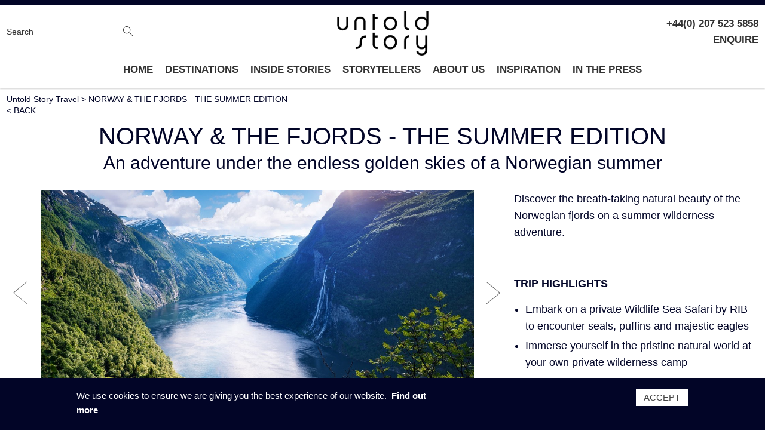

--- FILE ---
content_type: text/html; charset=UTF-8
request_url: https://www.untoldstorytravel.com/experiences/norway-fjords-summer-edition
body_size: 9159
content:
<!DOCTYPE html>
<html lang="en" dir="ltr" prefix="og: https://ogp.me/ns#">
  <head>
    <meta charset="utf-8" />
<noscript><style>form.antibot * :not(.antibot-message) { display: none !important; }</style>
</noscript><meta name="description" content="Marvel at the breathtaking beauty of Norway&#039;s Fjords thanks to your own private vacation and tour curated by the experts at Untold Story Travel." />
<meta property="og:image" content="https://www.untoldstorytravel.com/profiles/niquesa_profile/themes/custom/niquesa/images/1x1-00000000.png?_buster=1554729120" />
<meta property="og:image" content="https://www.untoldstorytravel.com/profiles/niquesa_profile/themes/custom/niquesa/images/1x1-00000000.png?_buster=1554729120" />
<meta property="og:image" content="https://www.untoldstorytravel.com/profiles/niquesa_profile/themes/custom/niquesa/images/1x1-00000000.png?_buster=1554729120" />
<meta property="og:image" content="https://www.untoldstorytravel.com/profiles/niquesa_profile/themes/custom/niquesa/images/1x1-00000000.png?_buster=1554729120" />
<meta property="og:image" content="https://www.untoldstorytravel.com/profiles/niquesa_profile/themes/custom/niquesa/images/1x1-00000000.png?_buster=1554729120" />
<meta property="og:image" content="https://www.untoldstorytravel.com/profiles/niquesa_profile/themes/custom/niquesa/images/1x1-00000000.png?_buster=1554729120" />
<meta property="og:image" content="https://www.untoldstorytravel.com/profiles/niquesa_profile/themes/custom/niquesa/images/1x1-00000000.png?_buster=1554729120" />
<meta property="og:image" content="https://www.untoldstorytravel.com/profiles/niquesa_profile/themes/custom/niquesa/images/1x1-00000000.png?_buster=1554729120" />
<meta property="og:image" content="https://www.untoldstorytravel.com/profiles/niquesa_profile/themes/custom/niquesa/images/1x1-00000000.png?_buster=1554729120" />
<meta property="og:image" content="https://www.untoldstorytravel.com/profiles/niquesa_profile/themes/custom/niquesa/images/1x1-00000000.png?_buster=1554729120" />
<meta name="Generator" content="Drupal 9 (https://www.drupal.org)" />
<meta name="MobileOptimized" content="width" />
<meta name="HandheldFriendly" content="true" />
<meta name="viewport" content="width=device-width, initial-scale=1.0" />
<link rel="icon" href="/profiles/niquesa_profile/themes/custom/niquesa/favicon.ico" type="image/vnd.microsoft.icon" />
<link rel="canonical" href="https://www.untoldstorytravel.com/experiences/norway-fjords-summer-edition" />
<link rel="shortlink" href="https://www.untoldstorytravel.com/node/2440" />
<script src="/sites/default/files/google_tag/primary/google_tag.script.js?_buster=PJojyXIh?skf0a9" defer></script>

    <title>Private Tours &amp; Vacations to Norway | Untold Story Travel</title>
    <link rel="stylesheet" media="all" href="/sites/default/files/css/css_xAFFM5qckOYK2QnPjucfrwZ7ZeAqIVPlOAylgXk17Co.css" />
<link rel="stylesheet" media="all" href="/sites/default/files/css/css_fTy85b2rR-F9BuMUYUhgMC2qTV1h1PjX6y-uP_4wzyY.css" />
<link rel="stylesheet" media="print" href="/sites/default/files/css/css_5MkukaxiIsY7xCpGsYz8cYTTwevTgJ51Td8zwkXUac0.css" />

    <script src="/sites/default/files/js/js_-obZvqtqO2lRvZEZq_RZhbVtAIAOAnR9t09ZSoFsa-M.js"></script>
<script src="/core/assets/vendor/modernizr/modernizr.min.js?_buster=1554729120&amp;v=3.11.7"></script>
<script src="/core/misc/modernizr-additional-tests.js?v=3.11.7"></script>

  </head>
  <body>
        <a href="#main-content" class="visually-hidden focusable">
      Skip to main content
    </a>
    <noscript aria-hidden="true"><iframe src="https://www.googletagmanager.com/ns.html?id=GTM-NMWV5N7" height="0" width="0" style="display:none;visibility:hidden"></iframe></noscript>
      <div class="dialog-off-canvas-main-canvas" data-off-canvas-main-canvas>
    <div id="page" role="document" class="l-page navigation-bar--shadowed node-experience has-breadcrumb">
  <header role="banner" class="js-main-header clearfix navigation-bar">
    <div class="l-content-grid-container">
      <div class="navigation-bar__top">
        <div class="header-search">
          <form  action="/search" method="get" id="header-search" accept-charset="UTF-8">
            <div class="form-item form-item-keyword form-no-label">
              <input placeholder="Search" type="text" id="edit-keyword" name="keyword" value="" class="form-text">
            </div>
            <div class="form-actions form-wrapper" id="edit-actions">
              <input type="submit" id="edit-submit-search" value="" class="form-submit">
            </div>
          </form>
        </div>
        <div class="navigation-bar__top-left">
          <a id="mobile-menu-trigger" class="mobile-menu-trigger hide-in-large-layout" href="#sidr">Main menu</a>
          <div id="sidr" class="sidr left">
              <div>
    <nav role="navigation" aria-labelledby="block-niquesa-main-menu--3-menu" id="block-niquesa-main-menu--3">
            
  <h2 class="visually-hidden" id="block-niquesa-main-menu--3-menu">Main navigation</h2>
  

        
              <ul class="navigation-bar-menu menu">
                    <li class="menu-item">
        <a href="/" data-drupal-link-system-path="&lt;front&gt;">Home</a>
              </li>
                <li class="menu-item">
        <a href="/destinations" data-drupal-link-system-path="node/2085">Destinations</a>
              </li>
                <li class="menu-item">
        <a href="/inside-stories" data-drupal-link-system-path="node/2240">INSIDE STORIES</a>
              </li>
                <li class="menu-item">
        <a href="/storytellers" title="Every story is defined by those who tell it, and yours is no different. We have travelled far and wide to identify the incredible, one-off characters who will bring your story to life. Below is just a small selection of these inspiring personalities" data-drupal-link-system-path="node/2267">STORYTELLERS</a>
              </li>
                <li class="menu-item">
        <a href="/about-us" data-drupal-link-system-path="node/1">About Us</a>
              </li>
                <li class="menu-item">
        <a href="/inspirations" data-drupal-link-system-path="inspirations">Inspiration</a>
              </li>
                <li class="menu-item">
        <a href="https://www.untoldstorytravel.com/press">IN THE PRESS </a>
              </li>
        </ul>
  

  </nav>

  </div>

                          <ul class="links"><li class="phone"><a href="tel:+44(0) 207 523 5858" class="telephone">+44(0) 207 523 5858</a></li><li class="enquiry"><a href="/contact/expert?trip=2440" class="use-ajax enquiry-link" data-dialog-type="reveal" data-progress-type="wholescreen">ENQUIRE</a></li></ul>
                      </div>
          <div id="block-niquesa-branding" class="navigation-bar-branding">
  
    
        <a class="svg" href="/" title="Home" rel="home">
              <img src="/profiles/niquesa_profile/themes/custom/niquesa/travel-brand-logo.png?_buster=1766545177" alt="Home" class="logo-img" />
          </a>
      
</div>


        </div>
        <div class="navigation-bar__top-right js-header-with-search">
          
                      <ul class="links"><li class="phone"><a href="tel:+44(0) 207 523 5858" class="telephone">+44(0) 207 523 5858</a></li><li class="enquiry"><a href="/contact/expert?trip=2440" class="use-ajax enquiry-link" data-dialog-type="reveal" data-progress-type="wholescreen">ENQUIRE</a></li></ul>
                                <div class="navigation-bar__ctas hide-in-large-layout">
              <div class="l-content-grid-container">
                <div class="navigation-bar__links l-full">
                  <ul class="links"><li class="enquiry"><a href="/contact/expert?trip=2440" class="use-ajax button" data-dialog-type="reveal" data-progress-type="wholescreen">ENQUIRE</a></li><li class="callback"><a href="/contact/call-back?trip=2440" class="use-ajax button" data-dialog-type="reveal" data-progress-type="wholescreen">CALL ME BACK</a></li></ul>
                </div>
              </div>
            </div>
                  </div>
      </div>
    </div>
    <div class="navigation-bar__bottom">
      <div class="l-content-grid-container">
         <div class="navigation-bar__links l-full">
            <div>
    <nav role="navigation" aria-labelledby="block-niquesa-main-menu--3-menu" id="block-niquesa-main-menu--3">
            
  <h2 class="visually-hidden" id="block-niquesa-main-menu--3-menu">Main navigation</h2>
  

        
              <ul class="navigation-bar-menu menu">
                    <li class="menu-item">
        <a href="/" data-drupal-link-system-path="&lt;front&gt;">Home</a>
              </li>
                <li class="menu-item">
        <a href="/destinations" data-drupal-link-system-path="node/2085">Destinations</a>
              </li>
                <li class="menu-item">
        <a href="/inside-stories" data-drupal-link-system-path="node/2240">INSIDE STORIES</a>
              </li>
                <li class="menu-item">
        <a href="/storytellers" title="Every story is defined by those who tell it, and yours is no different. We have travelled far and wide to identify the incredible, one-off characters who will bring your story to life. Below is just a small selection of these inspiring personalities" data-drupal-link-system-path="node/2267">STORYTELLERS</a>
              </li>
                <li class="menu-item">
        <a href="/about-us" data-drupal-link-system-path="node/1">About Us</a>
              </li>
                <li class="menu-item">
        <a href="/inspirations" data-drupal-link-system-path="inspirations">Inspiration</a>
              </li>
                <li class="menu-item">
        <a href="https://www.untoldstorytravel.com/press">IN THE PRESS </a>
              </li>
        </ul>
  

  </nav>

  </div>

        </div>
      </div>
    </div>
  </header>

  <div class="navigation-bar sticky-menu">
    <div class="sticky-wrapper">
      <div class="l-content-grid-container">
        <div class="navigation-bar__top l-full">
          <div class="navigation-bar__top-left">
              <div id="block-niquesa-branding" class="navigation-bar-branding">
  
    
        <a class="svg" href="/" title="Home" rel="home">
              <img src="/profiles/niquesa_profile/themes/custom/niquesa/travel-brand-logo.png?_buster=1766545177" alt="Home" class="logo-img" />
          </a>
      
</div>


          </div>
          <div class="navigation-bar__top-right hide-in-small-layout js-header-with-search">
              
                              <ul class="links"><li class="phone"><a href="tel:+44(0) 207 523 5858" class="telephone">+44(0) 207 523 5858</a></li></ul>
                        </div>
        </div>
      </div>
      <div class="navigation-bar__bottom">
        <div class="l-content-grid-container">
          <div class="navigation-bar__links l-full">
                <div>
    <nav role="navigation" aria-labelledby="block-niquesa-main-menu--3-menu" id="block-niquesa-main-menu--3">
            
  <h2 class="visually-hidden" id="block-niquesa-main-menu--3-menu">Main navigation</h2>
  

        
              <ul class="navigation-bar-menu menu">
                    <li class="menu-item">
        <a href="/" data-drupal-link-system-path="&lt;front&gt;">Home</a>
              </li>
                <li class="menu-item">
        <a href="/destinations" data-drupal-link-system-path="node/2085">Destinations</a>
              </li>
                <li class="menu-item">
        <a href="/inside-stories" data-drupal-link-system-path="node/2240">INSIDE STORIES</a>
              </li>
                <li class="menu-item">
        <a href="/storytellers" title="Every story is defined by those who tell it, and yours is no different. We have travelled far and wide to identify the incredible, one-off characters who will bring your story to life. Below is just a small selection of these inspiring personalities" data-drupal-link-system-path="node/2267">STORYTELLERS</a>
              </li>
                <li class="menu-item">
        <a href="/about-us" data-drupal-link-system-path="node/1">About Us</a>
              </li>
                <li class="menu-item">
        <a href="/inspirations" data-drupal-link-system-path="inspirations">Inspiration</a>
              </li>
                <li class="menu-item">
        <a href="https://www.untoldstorytravel.com/press">IN THE PRESS </a>
              </li>
        </ul>
  

  </nav>

  </div>

          </div>
        </div>
      </div>
              <div class="navigation-bar__ctas">
          <div class="l-content-grid-container">
            <div class="navigation-bar__links l-full">
              <ul class="links"><li class="enquiry"><a href="/contact/expert?trip=2440" class="use-ajax button" data-dialog-type="reveal" data-progress-type="wholescreen">MAKE AN ENQUIRY</a></li><li class="callback"><a href="/contact/call-back?trip=2440" class="use-ajax button" data-dialog-type="reveal" data-progress-type="wholescreen">CALL ME BACK</a></li></ul>
            </div>
          </div>
        </div>
          </div>
  </div>

  <div id="main" role="main" class="clearfix">
    <a id="main-content" tabindex="-1"></a>    
    
    <div class="l-content-grid-container">
        <div class="breadcrumb-region clearfix">
    <div id="block-niquesa-breadcrumbs">
  
    
      
  <nav role="navigation" aria-labelledby="system-breadcrumb">
    <h2 class="visually-hidden">Breadcrumb</h2>
    <ul class="breadcrumbs">
          <li>
                            <a href="/">Untold Story Travel</a>
              </li>
          <li>
                  NORWAY &amp; THE FJORDS - THE SUMMER EDITION
              </li>
        </ul>
          <a href="/" class="breadcrumb-back">&lt; BACK</a>
      </nav>

  </div>

  </div>

      <div class="content-inner-wrapper">
          <div>
    <div data-drupal-messages-fallback class="hidden"></div>

  </div>

          <div class="pre-content-region">
    <div id="block-niquesa-page-title" class="clearfix">
  
    
      
  <h1 class="with-subtitle"><span>NORWAY &amp; THE FJORDS - THE SUMMER EDITION</span>
</h1>
  <h2>An adventure under the endless golden skies of a Norwegian summer</h2>


  </div>

  </div>

          <div>
    <div id="block-niquesa-content">
  
    
      <article role="article" class="experience-full">
  <div class="experience--above-fold-wrapper">
    <div class="experience--media l-col-8">
      <div class="experience--media-wrapper">
              <div id="experience--image-gallery" class="field-header-images field--label-hidden">
              <div class="field__item">  <img loading="lazy" src="/sites/default/files/styles/trip_gallery_full/public/2021-04/shutterstock_1100711363.jpg?_buster=mTWuF-Dj&amp;itok=PVEqsdh4" width="1283" height="570" alt="" />


</div>
              <div class="field__item">  <img loading="lazy" src="https://www.untoldstorytravel.com/profiles/niquesa_profile/themes/custom/niquesa/images/1x1-00000000.png?_buster=1554729120" alt="" data-src="/sites/default/files/styles/trip_gallery_full/public/2021-04/alesund_0.jpg?_buster=i1IC1w1n&amp;itok=koE9S-ag" data-height="570" data-width="1283" />


</div>
              <div class="field__item">  <img loading="lazy" src="https://www.untoldstorytravel.com/profiles/niquesa_profile/themes/custom/niquesa/images/1x1-00000000.png?_buster=1554729120" alt="" data-src="/sites/default/files/styles/trip_gallery_full/public/2021-04/shutterstock_1170011566_2_0.jpg?_buster=_G8FHVy0&amp;itok=PWoQNaaQ" data-height="570" data-width="1283" />


</div>
              <div class="field__item">  <img loading="lazy" src="https://www.untoldstorytravel.com/profiles/niquesa_profile/themes/custom/niquesa/images/1x1-00000000.png?_buster=1554729120" alt="" data-src="/sites/default/files/styles/trip_gallery_full/public/2021-04/alexey-topolyanskiy-px368ldsbpq-unsplash_0.jpg?_buster=nQKeZXd-&amp;itok=vkqAFRSl" data-height="570" data-width="1283" />


</div>
              <div class="field__item">  <img loading="lazy" src="https://www.untoldstorytravel.com/profiles/niquesa_profile/themes/custom/niquesa/images/1x1-00000000.png?_buster=1554729120" alt="" data-src="/sites/default/files/styles/trip_gallery_full/public/2021-04/benjamin-davies-mqn-ev9rnly-unsplash.jpg?_buster=lWf4cV5E&amp;itok=ScSWqpgO" data-height="570" data-width="1283" />


</div>
              <div class="field__item">  <img loading="lazy" src="https://www.untoldstorytravel.com/profiles/niquesa_profile/themes/custom/niquesa/images/1x1-00000000.png?_buster=1554729120" alt="" data-src="/sites/default/files/styles/trip_gallery_full/public/2021-04/damir-spanic-drzpet8dec4-unsplash.jpg?_buster=OHiVWh7B&amp;itok=Bkr6Kqjn" data-height="570" data-width="1283" />


</div>
              <div class="field__item">  <img loading="lazy" src="https://www.untoldstorytravel.com/profiles/niquesa_profile/themes/custom/niquesa/images/1x1-00000000.png?_buster=1554729120" alt="" data-src="/sites/default/files/styles/trip_gallery_full/public/2021-04/kseniya-petukhova-8yoljecqrr0-unsplash.jpg?_buster=IarbTbWr&amp;itok=YysfAx4w" data-height="570" data-width="1283" />


</div>
              <div class="field__item">  <img loading="lazy" src="https://www.untoldstorytravel.com/profiles/niquesa_profile/themes/custom/niquesa/images/1x1-00000000.png?_buster=1554729120" alt="" data-src="/sites/default/files/styles/trip_gallery_full/public/2021-04/storfjord_6.jpg?_buster=dkpX-el2&amp;itok=ORA2o5h-" data-height="570" data-width="1283" />


</div>
              <div class="field__item">  <img loading="lazy" src="https://www.untoldstorytravel.com/profiles/niquesa_profile/themes/custom/niquesa/images/1x1-00000000.png?_buster=1554729120" alt="" data-src="/sites/default/files/styles/trip_gallery_full/public/2021-04/vidar-nordli-mathisen-7pp71dwd7au-unsplash.jpg?_buster=R__GPB68&amp;itok=SVI2j5wi" data-height="570" data-width="1283" />


</div>
              <div class="field__item">  <img loading="lazy" src="https://www.untoldstorytravel.com/profiles/niquesa_profile/themes/custom/niquesa/images/1x1-00000000.png?_buster=1554729120" alt="" data-src="/sites/default/files/styles/trip_gallery_full/public/2021-04/gunnar-ridderstrom-nss8kejiyhu-unsplash.jpg?_buster=s-dlWkBk&amp;itok=P09W_XsF" data-height="570" data-width="1283" />


</div>
          </div>
  
<div class="experience--image-gallery-nav">
            <img src="https://www.untoldstorytravel.com/profiles/niquesa_profile/themes/custom/niquesa/images/1x1-00000000.png?_buster=1554729120" data-src="https://www.untoldstorytravel.com/sites/default/files/styles/trip_gallery_thumb/public/2021-04/shutterstock_1100711363.jpg?_buster=BO8HTUng&amp;itok=u8f0i7pB" >
          <img src="https://www.untoldstorytravel.com/profiles/niquesa_profile/themes/custom/niquesa/images/1x1-00000000.png?_buster=1554729120" data-src="https://www.untoldstorytravel.com/sites/default/files/styles/trip_gallery_thumb/public/2021-04/alesund_0.jpg?_buster=FUBKKKEi&amp;itok=mYIT6fft" >
          <img src="https://www.untoldstorytravel.com/profiles/niquesa_profile/themes/custom/niquesa/images/1x1-00000000.png?_buster=1554729120" data-src="https://www.untoldstorytravel.com/sites/default/files/styles/trip_gallery_thumb/public/2021-04/shutterstock_1170011566_2_0.jpg?_buster=FB6BuVEx&amp;itok=TJTrScTZ" >
          <img src="https://www.untoldstorytravel.com/profiles/niquesa_profile/themes/custom/niquesa/images/1x1-00000000.png?_buster=1554729120" data-src="https://www.untoldstorytravel.com/sites/default/files/styles/trip_gallery_thumb/public/2021-04/alexey-topolyanskiy-px368ldsbpq-unsplash_0.jpg?_buster=qN7K8HAe&amp;itok=3TQeTsU5" >
          <img src="https://www.untoldstorytravel.com/profiles/niquesa_profile/themes/custom/niquesa/images/1x1-00000000.png?_buster=1554729120" data-src="https://www.untoldstorytravel.com/sites/default/files/styles/trip_gallery_thumb/public/2021-04/benjamin-davies-mqn-ev9rnly-unsplash.jpg?_buster=1_lvKLrF&amp;itok=YAVB5w4y" >
          <img src="https://www.untoldstorytravel.com/profiles/niquesa_profile/themes/custom/niquesa/images/1x1-00000000.png?_buster=1554729120" data-src="https://www.untoldstorytravel.com/sites/default/files/styles/trip_gallery_thumb/public/2021-04/damir-spanic-drzpet8dec4-unsplash.jpg?_buster=-HjoQP-9&amp;itok=4MT9vr5-" >
          <img src="https://www.untoldstorytravel.com/profiles/niquesa_profile/themes/custom/niquesa/images/1x1-00000000.png?_buster=1554729120" data-src="https://www.untoldstorytravel.com/sites/default/files/styles/trip_gallery_thumb/public/2021-04/kseniya-petukhova-8yoljecqrr0-unsplash.jpg?_buster=Dw-wk3dX&amp;itok=5W-umvXS" >
          <img src="https://www.untoldstorytravel.com/profiles/niquesa_profile/themes/custom/niquesa/images/1x1-00000000.png?_buster=1554729120" data-src="https://www.untoldstorytravel.com/sites/default/files/styles/trip_gallery_thumb/public/2021-04/storfjord_6.jpg?_buster=lSfrG-ZA&amp;itok=O9KWAVCi" >
          <img src="https://www.untoldstorytravel.com/profiles/niquesa_profile/themes/custom/niquesa/images/1x1-00000000.png?_buster=1554729120" data-src="https://www.untoldstorytravel.com/sites/default/files/styles/trip_gallery_thumb/public/2021-04/vidar-nordli-mathisen-7pp71dwd7au-unsplash.jpg?_buster=PHi3AKfC&amp;itok=cxGRX1eP" >
          <img src="https://www.untoldstorytravel.com/profiles/niquesa_profile/themes/custom/niquesa/images/1x1-00000000.png?_buster=1554729120" data-src="https://www.untoldstorytravel.com/sites/default/files/styles/trip_gallery_thumb/public/2021-04/gunnar-ridderstrom-nss8kejiyhu-unsplash.jpg?_buster=yo3ac7MM&amp;itok=La9Nhksu" >
      </div>


      </div>
    </div>
    <div class="experience--highlights l-col-4">
                  <div id="highlights" class="experience-section-highlights field-header-body field--label-hidden"><p>Discover the breath-taking natural beauty of the Norwegian fjords on a summer wilderness adventure.</p>

<p> </p>

<p><strong>TRIP HIGHLIGHTS</strong></p>

<ul><li>
	<p>Embark on a private Wildlife Sea Safari by RIB to encounter seals, puffins and majestic eagles</p>
	</li>
	<li>
	<p>Immerse yourself in the pristine natural world at your own private wilderness camp</p>
	</li>
	<li>
	<p>Pick up your paddles for a kayaking adventure amidst the dramatic scenery of the fjords</p>
	</li>
	<li>
	<p>Tantalise the taste buds on an exclusive culinary food safari with the legendary owners of Gurines Food Farm</p>
	</li>
	<li>
	<p>Relax on a luxury motor yacht cruise of spectacular Geirangerfjord. A UNESCO World Heritage Site and one of the most magnificent fjords in Norway</p>
	</li>
	<li>
	<p>Spend a carefree day cycling through the beautiful surroundings of Svartløken, heading through the forest and passing scenic lakes before a relaxed picnic in a blissfully private spot</p>
	</li>
	<li>
	<p>Head to Valldal for a private guided climbing adventure</p>
	</li>
</ul><p> </p>

<p><strong>This trip can be customised to your personal preferences<em>.  <a href="/contact/expert?trip=2145">Get in touch </a></em>to create your own Nordic adventure.</strong></p></div>
      
    </div>
    <div class="experience--ctas l-col-8">
      <div class="experience-anchors"><a href="https://www.untoldstorytravel.com/sites/default/files/Norway%20August%202021%20UST.pdf?_buster=SPKRxjmi" class="experience-anchors-item experience-anchors-item--itinerary">View a sample itinerary</a><a class="experience-anchors-item experience-anchors-item--hotels" href="#hotels">Recommended hotels</a><a href="/contact/expert?trip=2440&amp;action=enquiry" class="use-ajax experience-anchors-item experience-anchors-item--travel-expert" data-dialog-type="reveal" data-progress-type="wholescreen">MAKE AN ENQUIRY</a></div>

    </div>
  </div>

  <div class="experience--further-content body-justified clearfix">
    
<section  class="experience--further-inner">
          <div class="hotels-section experience-section paragraph paragraph--type--hotels-section paragraph--view-mode--default">
          <h6 class="experience-section-label">Preferred hotels</h6>
<div class="experience-hotel-teasers">
  <a name="hotels" class="skip-target"></a>
      <article role="article" class="hotel-teaser">
      <div>
        <a href="/leisure-hotel/hotel-brosundet" hreflang="en"><img loading="lazy" src="https://www.untoldstorytravel.com/profiles/niquesa_profile/themes/custom/niquesa/images/1x1-00000000.png?_buster=1554729120" alt="" data-src="/sites/default/files/styles/four_columns/public/2021-04/brosundet_7_0.jpg?_buster=_VVW5G7A&amp;itok=9EurcLMJ" data-height="255" data-width="435" class="lazy-load" />

</a>

    </div>
    
  <h4>
        <a href="/leisure-hotel/hotel-brosundet" rel="bookmark"><span>Hotel Brosundet</span>
</a>
  </h4>
  
  
      <a href="/leisure-hotel/hotel-brosundet" class="button hollow more-link" rel="bookmark">DISCOVER</a>
  </article>

      <article role="article" class="hotel-teaser">
      <div>
        <a href="/leisure-hotel/storfjord-hotel" hreflang="en"><img loading="lazy" src="https://www.untoldstorytravel.com/profiles/niquesa_profile/themes/custom/niquesa/images/1x1-00000000.png?_buster=1554729120" alt="" data-src="/sites/default/files/styles/four_columns/public/2021-04/storfjord_room_3_0.jpg?_buster=P6curlJY&amp;itok=6Zff3Rae" data-height="255" data-width="435" class="lazy-load" />

</a>

    </div>
    
  <h4>
        <a href="/leisure-hotel/storfjord-hotel" rel="bookmark"><span>Storfjord Hotel</span>
</a>
  </h4>
  
  
      <a href="/leisure-hotel/storfjord-hotel" class="button hollow more-link" rel="bookmark">DISCOVER</a>
  </article>

  </div>

      </div>

    <div class="experience-section collage-cta">
                      <div class="collage-left-img field-pod-image field--label-hidden">  <img loading="lazy" src="https://www.untoldstorytravel.com/profiles/niquesa_profile/themes/custom/niquesa/images/1x1-00000000.png?_buster=1554729120" alt="Norwegian Fjord" data-src="/sites/default/files/styles/portrait_collage_large/public/2021-04/shutterstock_1100711363_0.jpg?_buster=fQuY3Fwp&amp;itok=cUnA9mWC" data-height="491" data-width="357" class="lazy-load" />


</div>
      
                  <div class="collage-middle-img field-header-image field--label-hidden">  <img loading="lazy" src="https://www.untoldstorytravel.com/profiles/niquesa_profile/themes/custom/niquesa/images/1x1-00000000.png?_buster=1554729120" alt="Norwegian Fjord" data-src="/sites/default/files/styles/portrait_collage_small/public/2021-04/damir-spanic-drzpet8dec4-unsplash_0.jpg?_buster=pR6X74tT&amp;itok=WNcE9pmH" data-height="293" data-width="193" class="lazy-load" />


</div>
      
      <div class="collage-cta-text-wrapper">
          <h3 class="collage-cta-title">Inspire &amp; Be Inspired</h3>
            <div class="field-pod-body field--label-hidden"><p class="text-size-h7"><strong>This trip can be customised to your personal preferences.</strong></p>

<p>Make your dreams come true and get in touch to create your own adventure at team@untoldstorytravel.com or call us on</p>

<p class="text-size-h7"><strong>+44(0) 776 284 8888</strong></p></div>
      
      </div>
      </div>


  </section>

  </div>
</article>

  </div>

  </div>

      </div>
    </div>
  </div><!-- #main -->

  <footer id="footer" role="contentinfo" class="footer--wrapper">
    
    <div class="clearfix footer footer--middle l-content-grid-container">
      <div class="footer__inner footer--upper">
          <div>
    <div class="contact-message-newsletter-form contact-message-form contact-form" data-user-info-from-browser data-drupal-selector="contact-message-newsletter-form" id="block-newsletter-block">
  
      <h2>Write Your Story</h2>
    
      <div class="form-intro l-full"><p><span><span><span>Contact our team of luxury travel designers to start writing your own story.</span></span></span></p>

<p><span><span><span>Please email us at: <a href="mailto:team@untoldstorytravel.com"><strong>team@untoldstorytravel.com</strong></a> </span></span></span> or call us on:</p>

<p>+44(0) 207 523 5858</p>

<p> </p></div><form data-action="/experiences/norway-fjords-summer-edition" class="antibot newsletter-form" action="/antibot" method="post" id="contact-message-newsletter-form" accept-charset="UTF-8">
  <div class="homepage-textfield js-form-wrapper form-wrapper" style="display: none !important;"><div class="js-form-item form-item js-form-type-textfield form-item-homepage js-form-item-homepage">
      <label for="edit-homepage">Leave this field blank</label>
        <input autocomplete="off" data-drupal-selector="edit-homepage" type="text" id="edit-homepage" name="homepage" value="" size="20" maxlength="128" class="form-text" />

        </div>
</div>
<div data-drupal-selector="edit-actions" class="form-actions js-form-wrapper form-wrapper" id="edit-actions"><a href="/contact/expert?trip=2440" class="button-highlight large button use-ajax" data-dialog-type="reveal" data-progress-type="wholescreen" data-drupal-selector="edit-submit" id="edit-submit">ENQUIRE</a></div>

</form>

  </div>

  </div>

      </div>
      <div class="footer__inner footer--columns">
        <div class="footer--middle--column footer--middle--column__menu">
            <div>
    <nav role="navigation" aria-labelledby="block-footerleft-menu" id="block-footerleft" data-toggler=".is-collapsed" class="is-collapsed">
      
  <h2 id="block-footerleft-menu" data-toggle="block-footerleft">Customer Care</h2>
  

        
              <ul>
              <li>
        <a href="/contact-us" data-drupal-link-system-path="node/2102">Contact Us</a>
              </li>
          <li>
        <a href="/contact/expert" title="Holiday Enquiry" data-drupal-link-system-path="contact/travel_expert">Trip Enquiry</a>
              </li>
        </ul>
  


  </nav>

  </div>

        </div>
        <div class="footer--middle--column footer--middle--column__menu">
            <div>
    <nav role="navigation" aria-labelledby="block-footermiddle-menu" id="block-footermiddle" data-toggler=".is-collapsed" class="is-collapsed">
      
  <h2 id="block-footermiddle-menu" data-toggle="block-footermiddle">Popular categories</h2>
  

        
              <ul>
              <li>
        <a href="/travel-information" data-drupal-link-system-path="node/84">Travel Information</a>
              </li>
          <li>
        <a href="http://www.gov.uk/foreign-travel-advice">Travel Advice FCO</a>
              </li>
        </ul>
  


  </nav>

  </div>

        </div>
        <div class="footer--middle--column footer--middle--column__menu">
            <div>
    <nav role="navigation" aria-labelledby="block-footerright-menu" id="block-footerright" data-toggler=".is-collapsed" class="is-collapsed">
      
  <h2 id="block-footerright-menu" data-toggle="block-footerright">Explore Untold Story</h2>
  

        
              <ul>
              <li>
        <a href="/terms-and-conditions" data-drupal-link-system-path="node/13">Terms and conditions</a>
              </li>
          <li>
        <a href="/privacy-policy" data-drupal-link-system-path="node/14">Privacy Policy</a>
              </li>
          <li>
        <a href="https://www.untoldstorytravel.com/inspirations">Inspirations</a>
              </li>
        </ul>
  


  </nav>

  </div>

        </div>
              </div>
      <div class="footer__inner footer--lower">
          <div>
    <div id="block-accreditations">
  
    
                  <div class="body field--label-hidden"><p class="text-align-center">                              <img alt="logo3" data-entity-type="file" data-entity-uuid="921ca26e-238a-4088-9ce7-c41edf03ed94" height="133" src="/sites/default/files/inline-images/A%20LIST.Black2025%20%281%29_0.png?_buster=PDyIgxlI" width="96" loading="lazy" />     <img alt="logo2" data-entity-type="file" data-entity-uuid="87791b71-bdb4-465a-8b5f-bb769551e090" height="145" src="/sites/default/files/inline-images/CNT-Top%20Travel%20Specialists-US-Logo-2024_2.png?_buster=6wC5tVQY" width="145" loading="lazy" />       <img alt="logo" data-entity-type="file" data-entity-uuid="6e872514-6cec-4486-995d-f7769905f8b9" height="142" src="/sites/default/files/inline-images/CNT%20US%20TTS%202025_0.png?_buster=IlpQAce2" width="142" loading="lazy" />       <img alt="logo3" data-entity-type="file" data-entity-uuid="c5190645-98c8-45b8-a493-e7e0ee60803a" height="132" src="/sites/default/files/inline-images/CTF%20SQUARE%20BLUE-02_1.png?_buster=C1Fc0zJ1" width="136" loading="lazy" /></p></div>
      
  </div>
<div id="block-copyright">
  
    
                  <div class="body field--label-hidden"><p><a href="https://www.instagram.com/untoldstory_travel/" target="_blank"><img alt="Instagram" data-entity-type="file" data-entity-uuid="0703c16a-b50d-4075-8a7f-d2a53dfa8326" height="48" src="/sites/default/files/inline-images/instagram-logo-black-transparent_2.png?_buster=MZ7mCjRV" width="64" loading="lazy" /></a>       </p>

<p> </p>

<p>© 2020 - Untold Story Travel All rights reserved</p></div>
      
  </div>

  </div>

      </div>
    </div>
  </footer>
  </div>
  </div>

    
    <script type="application/json" data-drupal-selector="drupal-settings-json">{"path":{"baseUrl":"\/","scriptPath":null,"pathPrefix":"","currentPath":"node\/2440","currentPathIsAdmin":false,"isFront":false,"currentLanguage":"en"},"pluralDelimiter":"\u0003","suppressDeprecationErrors":true,"ajaxPageState":{"libraries":"antibot\/antibot.form,core\/drupal.form,eu_cookie_compliance\/eu_cookie_compliance_bare,niquesa\/breadcrumb-back,niquesa\/white-label,niquesa_core\/dialog.ajax,paragraphs\/drupal.paragraphs.unpublished,system\/base","theme":"niquesa","theme_token":null},"ajaxTrustedUrl":{"form_action_p_pvdeGsVG5zNF_XLGPTvYSKCf43t8qZYSwcfZl2uzM":true},"niquesa":{"referrers":[]},"eu_cookie_compliance":{"cookie_policy_version":"1.0.0","popup_enabled":true,"popup_agreed_enabled":false,"popup_hide_agreed":false,"popup_clicking_confirmation":true,"popup_scrolling_confirmation":false,"popup_html_info":"\u003Cdiv role=\u0022alertdialog\u0022 aria-labelledby=\u0022popup-text\u0022  class=\u0022eu-cookie-compliance-banner eu-cookie-compliance-banner-info eu-cookie-compliance-banner--default\u0022\u003E\n  \u003Cdiv class=\u0022popup-content info eu-cookie-compliance-content\u0022\u003E\n    \u003Cdiv id=\u0022popup-text\u0022 class=\u0022eu-cookie-compliance-message\u0022\u003E\n      \u003Cp\u003EWe use cookies to ensure we are giving you the best experience of our website.\u00a0 \u003Cstrong\u003E\u003Ca href=\u0022\/privacy-policy\u0022\u003EFind out more\u003C\/a\u003E\u003C\/strong\u003E\u003C\/p\u003E\n          \u003C\/div\u003E\n\n    \n    \u003Cdiv id=\u0022popup-buttons\u0022 class=\u0022eu-cookie-compliance-buttons\u0022\u003E\n      \u003Cbutton type=\u0022button\u0022 class=\u0022agree-button eu-cookie-compliance-default-button button small white\u0022\u003EAccept\u003C\/button\u003E\n          \u003C\/div\u003E\n  \u003C\/div\u003E\n\u003C\/div\u003E","use_mobile_message":false,"mobile_popup_html_info":"\u003Cdiv role=\u0022alertdialog\u0022 aria-labelledby=\u0022popup-text\u0022  class=\u0022eu-cookie-compliance-banner eu-cookie-compliance-banner-info eu-cookie-compliance-banner--default\u0022\u003E\n  \u003Cdiv class=\u0022popup-content info eu-cookie-compliance-content\u0022\u003E\n    \u003Cdiv id=\u0022popup-text\u0022 class=\u0022eu-cookie-compliance-message\u0022\u003E\n      \n          \u003C\/div\u003E\n\n    \n    \u003Cdiv id=\u0022popup-buttons\u0022 class=\u0022eu-cookie-compliance-buttons\u0022\u003E\n      \u003Cbutton type=\u0022button\u0022 class=\u0022agree-button eu-cookie-compliance-default-button button small white\u0022\u003EAccept\u003C\/button\u003E\n          \u003C\/div\u003E\n  \u003C\/div\u003E\n\u003C\/div\u003E","mobile_breakpoint":768,"popup_html_agreed":false,"popup_use_bare_css":true,"popup_height":"auto","popup_width":"100%","popup_delay":1000,"popup_link":"\/privacy-policy","popup_link_new_window":false,"popup_position":false,"fixed_top_position":true,"popup_language":"en","store_consent":false,"better_support_for_screen_readers":false,"cookie_name":"","reload_page":false,"domain":"","domain_all_sites":false,"popup_eu_only_js":false,"cookie_lifetime":100,"cookie_session":0,"set_cookie_session_zero_on_disagree":0,"disagree_do_not_show_popup":false,"method":"default","automatic_cookies_removal":true,"allowed_cookies":"","withdraw_markup":"\u003Cbutton type=\u0022button\u0022 class=\u0022eu-cookie-withdraw-tab\u0022\u003EPrivacy settings\u003C\/button\u003E\n\u003Cdiv role=\u0022alertdialog\u0022 aria-labelledby=\u0022popup-text\u0022 class=\u0022eu-cookie-withdraw-banner\u0022\u003E\n  \u003Cdiv class=\u0022popup-content info eu-cookie-compliance-content\u0022\u003E\n    \u003Cdiv id=\u0022popup-text\u0022 class=\u0022eu-cookie-compliance-message\u0022\u003E\n      \u003Ch2\u003EWe use cookies on this site to enhance your user experience\u003C\/h2\u003E\u003Cp\u003EYou have given your consent for us to set cookies.\u003C\/p\u003E\n    \u003C\/div\u003E\n    \u003Cdiv id=\u0022popup-buttons\u0022 class=\u0022eu-cookie-compliance-buttons\u0022\u003E\n      \u003Cbutton type=\u0022button\u0022 class=\u0022eu-cookie-withdraw-button\u0022\u003EWithdraw consent\u003C\/button\u003E\n    \u003C\/div\u003E\n  \u003C\/div\u003E\n\u003C\/div\u003E","withdraw_enabled":false,"reload_options":0,"reload_routes_list":"","withdraw_button_on_info_popup":false,"cookie_categories":[],"cookie_categories_details":[],"enable_save_preferences_button":true,"cookie_value_disagreed":"0","cookie_value_agreed_show_thank_you":"1","cookie_value_agreed":"2","containing_element":"body","settings_tab_enabled":false,"open_by_default":true},"antibot":{"forms":{"contact-message-newsletter-form":{"id":"contact-message-newsletter-form","key":"Wz_X_4w3BoE-tHn6DPb4tQEY57EpCK4uM6rIlj9Ndtk"}}},"field_group":{"html_element":{"mode":"default","context":"view","settings":{"label":"Description and trip details","classes":"experience--further-inner","id":"","element":"section","show_label":false,"label_element":"h3","attributes":"","effect":"none","speed":"fast"}}},"user":{"uid":0,"permissionsHash":"73415ab23876e475d4ffe29272c1abdb07150ae760b4357828d966c880003348"}}</script>
<script src="/sites/default/files/js/js_ushczac3Zjwlv8iG8bDEQEPssPXMkCmrDfKjkx8F6H4.js"></script>
<script src="/profiles/niquesa_profile/modules/contrib/eu_cookie_compliance/js/eu_cookie_compliance.js?v=1.19" defer></script>
<script src="/sites/default/files/js/js_YfQz9MwzKdnKqGA350WJiMm2dkkJSmg_6LAadLEaiuE.js"></script>

  </body>
</html>


--- FILE ---
content_type: text/css
request_url: https://www.untoldstorytravel.com/sites/default/files/css/css_fTy85b2rR-F9BuMUYUhgMC2qTV1h1PjX6y-uP_4wzyY.css
body_size: 27802
content:
.slick-slider{position:relative;display:block;box-sizing:border-box;-webkit-user-select:none;-moz-user-select:none;-ms-user-select:none;user-select:none;-webkit-touch-callout:none;-khtml-user-select:none;-ms-touch-action:pan-y;touch-action:pan-y;-webkit-tap-highlight-color:transparent;}.slick-list{position:relative;display:block;overflow:hidden;margin:0;padding:0;}.slick-list:focus{outline:none;}.slick-list.dragging{cursor:pointer;cursor:hand;}.slick-slider .slick-track,.slick-slider .slick-list{-webkit-transform:translate3d(0,0,0);-moz-transform:translate3d(0,0,0);-ms-transform:translate3d(0,0,0);-o-transform:translate3d(0,0,0);transform:translate3d(0,0,0);}.slick-track{position:relative;top:0;left:0;display:block;}.slick-track:before,.slick-track:after{display:table;content:'';}.slick-track:after{clear:both;}.slick-loading .slick-track{visibility:hidden;}.slick-slide{display:none;float:left;height:100%;min-height:1px;}[dir='rtl'] .slick-slide{float:right;}.slick-slide img{display:block;}.slick-slide.slick-loading img{display:none;}.slick-slide.dragging img{pointer-events:none;}.slick-initialized .slick-slide{display:block;}.slick-loading .slick-slide{visibility:hidden;}.slick-vertical .slick-slide{display:block;height:auto;border:1px solid transparent;}.slick-arrow.slick-hidden{display:none;}
.reveal-header img{min-height:44%;}@media print,screen and (min-width:650px){.reveal-header img{min-height:286px;}}html{font-family:"Raleway light","Helvetica Neue",Helvetica,Arial,sans-serif;line-height:1.15;-ms-text-size-adjust:100%;-webkit-text-size-adjust:100%;}body{margin:0;}article,aside,footer,header,nav,section{display:block;}h1{font-size:2em;margin:0.67em 0;}figcaption,figure{display:block;}figure{margin:1em 40px;}hr{box-sizing:content-box;height:0;overflow:visible;}main{display:block;}pre{font-family:monospace,monospace;font-size:1em;}a{background-color:transparent;-webkit-text-decoration-skip:objects;}a:active,a:hover{outline-width:0;}abbr[title]{border-bottom:none;text-decoration:underline;text-decoration:underline dotted;}b,strong{font-weight:inherit;}b,strong{font-weight:bolder;}code,kbd,samp{font-family:monospace,monospace;font-size:1em;}dfn{font-style:italic;}mark{background-color:#ff0;color:#000;}small{font-size:80%;}sub,sup{font-size:75%;line-height:0;position:relative;vertical-align:baseline;}sub{bottom:-0.25em;}sup{top:-0.5em;}audio,video{display:inline-block;}audio:not([controls]){display:none;height:0;}img{border-style:none;}svg:not(:root){overflow:hidden;}button,input,optgroup,select,textarea{font-family:"Raleway light","Helvetica Neue",Helvetica,Arial,sans-serif;font-size:100%;line-height:1.15;margin:0;}button{overflow:visible;}button,select{text-transform:none;}button,html [type=button],[type=reset],[type=submit]{-webkit-appearance:button;}button,[type=button],[type=reset],[type=submit]{}button::-moz-focus-inner,[type=button]::-moz-focus-inner,[type=reset]::-moz-focus-inner,[type=submit]::-moz-focus-inner{border-style:none;padding:0;}button:-moz-focusring,[type=button]:-moz-focusring,[type=reset]:-moz-focusring,[type=submit]:-moz-focusring{outline:1px dotted ButtonText;}input{overflow:visible;}[type=checkbox],[type=radio]{box-sizing:border-box;padding:0;}[type=number]::-webkit-inner-spin-button,[type=number]::-webkit-outer-spin-button{height:auto;}[type=search]{-webkit-appearance:textfield;outline-offset:-2px;}[type=search]::-webkit-search-cancel-button,[type=search]::-webkit-search-decoration{-webkit-appearance:none;}::-webkit-file-upload-button{-webkit-appearance:button;font:inherit;}fieldset{border:1px solid #c0c0c0;margin:0 2px;padding:0.35em 0.625em 0.75em;}legend{box-sizing:border-box;display:table;max-width:100%;padding:0;color:inherit;white-space:normal;}progress{display:inline-block;vertical-align:baseline;}textarea{overflow:auto;}details{display:block;}summary{display:list-item;}menu{display:block;}canvas{display:inline-block;}template{display:none;}[hidden]{display:none;}.foundation-mq{font-family:"xsmall=0em&small=26.25em&medium=40em&large=50em&xlarge=64.0625em&xxlarge=88.75em&xxxlarge=128.125em";}html{box-sizing:border-box;font-size:15px;}*,*::before,*::after{box-sizing:inherit;}body{margin:0;padding:0;background:#FFF;font-family:"Raleway light","Helvetica Neue",Helvetica,Arial,sans-serif;font-weight:500;line-height:1.5;color:#020527;-webkit-font-smoothing:antialiased;-moz-osx-font-smoothing:grayscale;}img{display:inline-block;vertical-align:middle;max-width:100%;height:auto;-ms-interpolation-mode:bicubic;}textarea{height:auto;min-height:50px;border-radius:0;}select{box-sizing:border-box;width:100%;border-radius:0;}.map_canvas img,.map_canvas embed,.map_canvas object,.mqa-display img,.mqa-display embed,.mqa-display object{max-width:none !important;}button{padding:0;-webkit-appearance:none;-moz-appearance:none;appearance:none;border:0;border-radius:0;background:transparent;line-height:1;}[data-whatinput=mouse] button{outline:0;}pre{overflow:auto;}.is-visible{display:block !important;}.is-hidden{display:none !important;}div,dl,dt,dd,ul,ol,li,h1,h2,h3,h4,h5,h6,pre,form,p,blockquote,th,td{margin:0;padding:0;}p{margin-bottom:1rem;font-size:inherit;line-height:1.6;text-rendering:optimizeLegibility;}em,i{font-style:italic;line-height:inherit;}strong,b{font-weight:bold;line-height:inherit;}small{font-size:80%;line-height:inherit;}h1,h2,h3,h4,h5,h6{font-family:"Raleway light","Helvetica Neue",Helvetica,Arial,sans-serif;font-style:normal;font-weight:500;color:inherit;text-rendering:optimizeLegibility;}h1 small,h2 small,h3 small,h4 small,h5 small,h6 small{line-height:0;color:#ccc;}h1{font-size:1.6666666667rem;line-height:1.1;margin-top:0;margin-bottom:0.5rem;}h2{font-size:1.6666666667rem;line-height:1.1;margin-top:0;margin-bottom:0.5rem;}h3{font-size:1.3333333333rem;line-height:1.1;margin-top:0;margin-bottom:0.5rem;}h4{font-size:1.1333333333rem;line-height:1.1;margin-top:0;margin-bottom:0.5rem;}h5{font-size:0.9333333333rem;line-height:1.1;margin-top:0;margin-bottom:0.5rem;}h6{font-size:0.9333333333rem;line-height:1.1;margin-top:0;margin-bottom:0.5rem;}h7{font-size:0.8666666667rem;line-height:1.1;margin-top:0;margin-bottom:0.5rem;}@media print,screen and (min-width:40em){h1{font-size:2.6666666667rem;}h2{font-size:2rem;}h3{font-size:1.6666666667rem;}h4{font-size:1.5333333333rem;}h5{font-size:1.3333333333rem;}h6{font-size:1.2rem;}h7{font-size:1.1333333333rem;}}a{line-height:inherit;color:#020527;text-decoration:underline;cursor:pointer;}a:hover,a:focus{color:#020527;}a img{border:0;}hr{clear:both;max-width:93.3333333333rem;height:0;margin:1.3333333333rem auto;border-top:0;border-right:0;border-bottom:1px solid #ccc;border-left:0;}ul,ol,dl{margin-bottom:1rem;list-style-position:outside;line-height:1.6;}li{font-size:inherit;}ul{margin-left:1.25rem;list-style-type:disc;}ol{margin-left:1.25rem;}ul ul,ul ol,ol ul,ol ol{margin-left:1.25rem;margin-bottom:0;}dl{margin-bottom:1rem;}dl dt{margin-bottom:0.3rem;font-weight:bold;}blockquote{margin:0 0 1rem;padding:1.3333333333rem 1.3333333333rem 0.6666666667rem;border-left:0 none;}blockquote,blockquote p{line-height:1.6;color:#333;}cite{display:block;font-size:0.8666666667rem;color:#acaeaf;}cite:before{content:"— ";}abbr{border-bottom:1px dotted #444;color:#020527;cursor:help;}figure{margin:0;}code{padding:0.1333333333rem 0.3333333333rem 0.0666666667rem;border:1px solid #ccc;background-color:#d8d8d8;font-family:Consolas,"Liberation Mono",Courier,monospace;font-weight:500;color:#444;}kbd{margin:0;padding:0.1333333333rem 0.2666666667rem 0;background-color:#d8d8d8;font-family:Consolas,"Liberation Mono",Courier,monospace;color:#444;}.subheader{margin-top:0.2rem;margin-bottom:0.5rem;font-weight:500;line-height:1.4;color:#acaeaf;}.lead{font-size:18.75px;line-height:1.6;}.stat{font-size:2.5rem;line-height:1;}p + .stat{margin-top:-1rem;}.no-bullet{margin-left:0;list-style:none;}@media print,screen and (min-width:26.25em){.small-text-left{text-align:left;}.small-text-right{text-align:right;}.small-text-center{text-align:center;}.small-text-justify{text-align:justify;}}@media print,screen and (min-width:40em){.medium-text-left{text-align:left;}.medium-text-right{text-align:right;}.medium-text-center{text-align:center;}.medium-text-justify{text-align:justify;}}@media print,screen and (min-width:50em){.large-text-left{text-align:left;}.large-text-right{text-align:right;}.large-text-center{text-align:center;}.large-text-justify{text-align:justify;}}.show-for-print{display:none !important;}@media print{*{background:transparent !important;box-shadow:none !important;color:black !important;text-shadow:none !important;}.show-for-print{display:block !important;}.hide-for-print{display:none !important;}table.show-for-print{display:table !important;}thead.show-for-print{display:table-header-group !important;}tbody.show-for-print{display:table-row-group !important;}tr.show-for-print{display:table-row !important;}td.show-for-print{display:table-cell !important;}th.show-for-print{display:table-cell !important;}a,a:visited{text-decoration:underline;}a[href]:after{content:" (" attr(href) ")";}.ir a:after,a[href^="javascript:"]:after,a[href^="#"]:after{content:"";}abbr[title]:after{content:" (" attr(title) ")";}pre,blockquote{border:1px solid #acaeaf;page-break-inside:avoid;}thead{display:table-header-group;}tr,img{page-break-inside:avoid;}img{max-width:100% !important;}@page{margin:0.5cm;}p,h2,h3{orphans:3;widows:3;}h2,h3{page-break-after:avoid;}}[type=text],[type=password],[type=date],[type=datetime],[type=datetime-local],[type=month],[type=week],[type=email],[type=number],[type=tel],[type=time],[type=url],[type=color],textarea{display:block;box-sizing:border-box;width:100%;height:2.8rem;margin:0 0 1.2rem;padding:0.6rem;border:1px solid #ccc;border-radius:1px;background-color:#FFF;box-shadow:inset 0 1px 2px rgba(68,68,68,0.1);font-family:inherit;font-size:1.0666666667rem;font-weight:500;color:#444;transition:box-shadow 0.5s,border-color 0.25s ease-in-out;-webkit-appearance:none;-moz-appearance:none;appearance:none;}[type=text]:focus,[type=password]:focus,[type=date]:focus,[type=datetime]:focus,[type=datetime-local]:focus,[type=month]:focus,[type=week]:focus,[type=email]:focus,[type=number]:focus,[type=tel]:focus,[type=time]:focus,[type=url]:focus,[type=color]:focus,textarea:focus{outline:none;border:1px solid #919291;background-color:#FFF;box-shadow:none;transition:box-shadow 0.5s,border-color 0.25s ease-in-out;}textarea{max-width:100%;}textarea[rows]{height:auto;}input::-webkit-input-placeholder,textarea::-webkit-input-placeholder{color:#333;}input:-ms-input-placeholder,textarea:-ms-input-placeholder{color:#333;}input::placeholder,textarea::placeholder{color:#333;}input:disabled,input[readonly],textarea:disabled,textarea[readonly]{background-color:#d8d8d8;cursor:not-allowed;}[type=submit],[type=button]{-webkit-appearance:none;-moz-appearance:none;appearance:none;border-radius:0;}input[type=search]{box-sizing:border-box;}[type=file],[type=checkbox],[type=radio]{margin:0 0 1.2rem;}[type=checkbox] + label,[type=radio] + label{display:inline-block;vertical-align:baseline;margin-left:0.6rem;margin-right:1.2rem;margin-bottom:0;}[type=checkbox] + label[for],[type=radio] + label[for]{cursor:pointer;}label > [type=checkbox],label > [type=radio]{margin-right:0.6rem;}[type=file]{width:100%;}label{display:block;margin:0;font-size:0.9333333333rem;font-weight:500;line-height:1.8;color:#444;}label.middle{margin:0 0 1.2rem;padding:0.6666666667rem 0;}.help-text{margin-top:-0.6rem;font-size:0.8666666667rem;font-style:italic;color:#444;}.input-group{display:table;width:100%;margin-bottom:1.2rem;}.input-group > :first-child{border-radius:1px 0 0 1px;}.input-group > :last-child > *{border-radius:0 1px 1px 0;}.input-group-button a,.input-group-button input,.input-group-button button,.input-group-button label,.input-group-button,.input-group-field,.input-group-label{margin:0;white-space:nowrap;display:table-cell;vertical-align:middle;}.input-group-label{padding:0 1rem;border:1px solid #ccc;background:#d8d8d8;color:#444;text-align:center;white-space:nowrap;width:1%;height:100%;}.input-group-label:first-child{border-right:0;}.input-group-label:last-child{border-left:0;}.input-group-field{border-radius:0;height:2.8666666667rem;}.input-group-button{padding-top:0;padding-bottom:0;text-align:center;width:1%;height:100%;}.input-group-button a,.input-group-button input,.input-group-button button,.input-group-button label{height:2.8666666667rem;padding-top:0;padding-bottom:0;font-size:1.0666666667rem;}.input-group .input-group-button{display:table-cell;}fieldset{margin:0;padding:0;border:0;}legend{max-width:100%;margin-bottom:0.6rem;}.fieldset{margin:1.2rem 0;padding:1.3333333333rem;border:1px solid #ccc;}.fieldset legend{margin:0;margin-left:-0.2rem;padding:0 0.2rem;background:#FFF;}select{height:2.8rem;margin:0 0 1.2rem;padding:0.6rem;-webkit-appearance:none;-moz-appearance:none;appearance:none;border:1px solid #ccc;border-radius:0;background-color:#FFF;font-family:inherit;font-size:1.0666666667rem;line-height:normal;color:#444;background-image:url("data:image/svg+xml;utf8,<svg xmlns='http://www.w3.org/2000/svg' version='1.1' width='32' height='24' viewBox='0 0 32 24'><polygon points='0,0 32,0 16,24' style='fill: rgb%28172, 174, 175%29'></polygon></svg>");background-origin:content-box;background-position:right -1.2rem center;background-repeat:no-repeat;background-size:9px 6px;padding-right:1.8rem;transition:box-shadow 0.5s,border-color 0.25s ease-in-out;}@media screen and (min-width:0\0){select{background-image:url("[data-uri]");}}select:focus{outline:none;border:1px solid #919291;background-color:#FFF;box-shadow:none;transition:box-shadow 0.5s,border-color 0.25s ease-in-out;}select:disabled{background-color:#d8d8d8;cursor:not-allowed;}select::-ms-expand{display:none;}select[multiple]{height:auto;background-image:none;}.is-invalid-input:not(:focus){border-color:#ec5840;background-color:#fdeeec;}.is-invalid-input:not(:focus)::-webkit-input-placeholder{color:#ec5840;}.is-invalid-input:not(:focus):-ms-input-placeholder{color:#ec5840;}.is-invalid-input:not(:focus)::placeholder{color:#ec5840;}.is-invalid-label{color:#ec5840;}.form-error{display:none;margin-top:-0.6rem;margin-bottom:1.2rem;font-size:0.8rem;font-weight:bold;color:#ec5840;}.form-error.is-visible{display:block;}.breadcrumbs{margin:1.2rem 0;list-style:none;}.breadcrumbs::before,.breadcrumbs::after{display:table;content:" ";}.breadcrumbs::after{clear:both;}.breadcrumbs li{float:left;font-size:0.9333333333rem;color:#020527;cursor:default;margin-right:0;}.breadcrumbs a{color:#020527;}.breadcrumbs a:hover{text-decoration:underline;}.breadcrumbs .disabled{color:#ccc;cursor:not-allowed;}.callout{position:relative;margin:0 0 1rem 0;padding:1rem;border:1px solid rgba(68,68,68,0.25);border-radius:0;background-color:white;color:#020527;}.callout > :first-child{margin-top:0;}.callout > :last-child{margin-bottom:0;}.callout.primary{background-color:#e3e3e3;color:#020527;}.callout.secondary{background-color:#ebebeb;color:#020527;}.callout.success{background-color:#e1faea;color:#020527;}.callout.warning{background-color:#fff3d9;color:#020527;}.callout.alert{background-color:#fce6e2;color:#020527;}.callout.small{padding-top:0.5rem;padding-right:0.5rem;padding-bottom:0.5rem;padding-left:0.5rem;}.callout.large{padding-top:3rem;padding-right:3rem;padding-bottom:3rem;padding-left:3rem;}.close-button{position:absolute;color:#acaeaf;cursor:pointer;}[data-whatinput=mouse] .close-button{outline:0;}.close-button:hover,.close-button:focus{color:#444;}.close-button.small{right:0.66rem;top:0.33em;font-size:3em;line-height:0.7;}.close-button,.close-button.medium{right:1rem;top:0.5rem;font-size:3em;line-height:0.7;}.is-off-canvas-open{overflow:hidden;}.js-off-canvas-overlay{position:absolute;top:0;left:0;width:100%;height:100%;transition:opacity 0.5s ease,visibility 0.5s ease;background:rgba(255,255,255,0.25);opacity:0;visibility:hidden;overflow:hidden;}.js-off-canvas-overlay.is-visible{opacity:1;visibility:visible;}.js-off-canvas-overlay.is-closable{cursor:pointer;}.js-off-canvas-overlay.is-overlay-absolute{position:absolute;}.js-off-canvas-overlay.is-overlay-fixed{position:fixed;}.off-canvas-wrapper{position:relative;overflow:hidden;}.off-canvas{position:fixed;z-index:1;transition:-webkit-transform 0.5s ease;transition:transform 0.5s ease;transition:transform 0.5s ease,-webkit-transform 0.5s ease;-webkit-backface-visibility:hidden;backface-visibility:hidden;background:#d8d8d8;}[data-whatinput=mouse] .off-canvas{outline:0;}.off-canvas.is-transition-overlap{z-index:10;}.off-canvas.is-transition-overlap.is-open{box-shadow:0 0 10px rgba(68,68,68,0.7);}.off-canvas.is-open{-webkit-transform:translate(0,0);-ms-transform:translate(0,0);transform:translate(0,0);}.off-canvas-absolute{position:absolute;z-index:1;transition:-webkit-transform 0.5s ease;transition:transform 0.5s ease;transition:transform 0.5s ease,-webkit-transform 0.5s ease;-webkit-backface-visibility:hidden;backface-visibility:hidden;background:#d8d8d8;}[data-whatinput=mouse] .off-canvas-absolute{outline:0;}.off-canvas-absolute.is-transition-overlap{z-index:10;}.off-canvas-absolute.is-transition-overlap.is-open{box-shadow:0 0 10px rgba(68,68,68,0.7);}.off-canvas-absolute.is-open{-webkit-transform:translate(0,0);-ms-transform:translate(0,0);transform:translate(0,0);}.position-left{top:0;left:0;width:250px;height:100%;-webkit-transform:translateX(-250px);-ms-transform:translateX(-250px);transform:translateX(-250px);overflow-y:auto;}.position-left.is-open ~ .off-canvas-content{-webkit-transform:translateX(250px);-ms-transform:translateX(250px);transform:translateX(250px);}.position-left.is-transition-push::after{position:absolute;top:0;right:0;height:100%;width:1px;box-shadow:0 0 10px rgba(68,68,68,0.7);content:" ";}.position-left.is-transition-overlap.is-open ~ .off-canvas-content{-webkit-transform:none;-ms-transform:none;transform:none;}.position-right{top:0;right:0;width:250px;height:100%;-webkit-transform:translateX(250px);-ms-transform:translateX(250px);transform:translateX(250px);overflow-y:auto;}.position-right.is-open ~ .off-canvas-content{-webkit-transform:translateX(-250px);-ms-transform:translateX(-250px);transform:translateX(-250px);}.position-right.is-transition-push::after{position:absolute;top:0;left:0;height:100%;width:1px;box-shadow:0 0 10px rgba(68,68,68,0.7);content:" ";}.position-right.is-transition-overlap.is-open ~ .off-canvas-content{-webkit-transform:none;-ms-transform:none;transform:none;}.position-top{top:0;left:0;width:100%;height:250px;-webkit-transform:translateY(-250px);-ms-transform:translateY(-250px);transform:translateY(-250px);overflow-x:auto;}.position-top.is-open ~ .off-canvas-content{-webkit-transform:translateY(250px);-ms-transform:translateY(250px);transform:translateY(250px);}.position-top.is-transition-push::after{position:absolute;bottom:0;left:0;height:1px;width:100%;box-shadow:0 0 10px rgba(68,68,68,0.7);content:" ";}.position-top.is-transition-overlap.is-open ~ .off-canvas-content{-webkit-transform:none;-ms-transform:none;transform:none;}.position-bottom{bottom:0;left:0;width:100%;height:250px;-webkit-transform:translateY(250px);-ms-transform:translateY(250px);transform:translateY(250px);overflow-x:auto;}.position-bottom.is-open ~ .off-canvas-content{-webkit-transform:translateY(-250px);-ms-transform:translateY(-250px);transform:translateY(-250px);}.position-bottom.is-transition-push::after{position:absolute;top:0;left:0;height:1px;width:100%;box-shadow:0 0 10px rgba(68,68,68,0.7);content:" ";}.position-bottom.is-transition-overlap.is-open ~ .off-canvas-content{-webkit-transform:none;-ms-transform:none;transform:none;}.off-canvas-content{transition:-webkit-transform 0.5s ease;transition:transform 0.5s ease;transition:transform 0.5s ease,-webkit-transform 0.5s ease;-webkit-backface-visibility:hidden;backface-visibility:hidden;}@media print,screen and (min-width:26.25em){.position-left.reveal-for-small{-webkit-transform:none;-ms-transform:none;transform:none;z-index:1;}.position-left.reveal-for-small ~ .off-canvas-content{margin-left:250px;}.position-right.reveal-for-small{-webkit-transform:none;-ms-transform:none;transform:none;z-index:1;}.position-right.reveal-for-small ~ .off-canvas-content{margin-right:250px;}.position-top.reveal-for-small{-webkit-transform:none;-ms-transform:none;transform:none;z-index:1;}.position-top.reveal-for-small ~ .off-canvas-content{margin-top:250px;}.position-bottom.reveal-for-small{-webkit-transform:none;-ms-transform:none;transform:none;z-index:1;}.position-bottom.reveal-for-small ~ .off-canvas-content{margin-bottom:250px;}}@media print,screen and (min-width:40em){.position-left.reveal-for-medium{-webkit-transform:none;-ms-transform:none;transform:none;z-index:1;}.position-left.reveal-for-medium ~ .off-canvas-content{margin-left:250px;}.position-right.reveal-for-medium{-webkit-transform:none;-ms-transform:none;transform:none;z-index:1;}.position-right.reveal-for-medium ~ .off-canvas-content{margin-right:250px;}.position-top.reveal-for-medium{-webkit-transform:none;-ms-transform:none;transform:none;z-index:1;}.position-top.reveal-for-medium ~ .off-canvas-content{margin-top:250px;}.position-bottom.reveal-for-medium{-webkit-transform:none;-ms-transform:none;transform:none;z-index:1;}.position-bottom.reveal-for-medium ~ .off-canvas-content{margin-bottom:250px;}}@media print,screen and (min-width:50em){.position-left.reveal-for-large{-webkit-transform:none;-ms-transform:none;transform:none;z-index:1;}.position-left.reveal-for-large ~ .off-canvas-content{margin-left:250px;}.position-right.reveal-for-large{-webkit-transform:none;-ms-transform:none;transform:none;z-index:1;}.position-right.reveal-for-large ~ .off-canvas-content{margin-right:250px;}.position-top.reveal-for-large{-webkit-transform:none;-ms-transform:none;transform:none;z-index:1;}.position-top.reveal-for-large ~ .off-canvas-content{margin-top:250px;}.position-bottom.reveal-for-large{-webkit-transform:none;-ms-transform:none;transform:none;z-index:1;}.position-bottom.reveal-for-large ~ .off-canvas-content{margin-bottom:250px;}}body.is-reveal-open{overflow:hidden;}html.is-reveal-open,html.is-reveal-open body{height:100%;overflow:hidden;-webkit-user-select:none;-ms-user-select:none;user-select:none;}.reveal-overlay{position:fixed;top:0;right:0;bottom:0;left:0;z-index:1005;display:none;background-color:rgba(68,68,68,0.45);overflow-y:scroll;overflow-y:auto;}.reveal{z-index:1006;-webkit-backface-visibility:hidden;backface-visibility:hidden;display:none;padding:0;border:0 none;border-radius:0;background-color:#FFF;position:relative;top:100px;margin-left:auto;margin-right:auto;overflow-y:auto;text-align:center;box-shadow:0 0 18px 0 rgba(0,0,0,0.35);}[data-whatinput=mouse] .reveal{outline:0;}@media print,screen and (min-width:40em){.reveal{min-height:0;}}.reveal .column,.reveal .columns{min-width:0;}.reveal > :last-child{margin-bottom:0;}@media print,screen and (min-width:40em){.reveal{width:650px;max-width:93.3333333333rem;}}.reveal form{text-align:left;}.reveal label{font-weight:normal;line-height:1.3;font-size:15px;}.reveal .button--primary{width:100%;box-sizing:border-box;}@media print,screen and (min-width:40em){.reveal .reveal{left:auto;right:auto;margin:0 auto;}}.reveal.collapse{padding:0;}@media print,screen and (min-width:40em){.reveal.tiny{width:30%;max-width:93.3333333333rem;}}@media print,screen and (min-width:40em){.reveal.small{width:50%;max-width:93.3333333333rem;}}@media print,screen and (min-width:40em){.reveal.large{width:90%;max-width:93.3333333333rem;}}.reveal.full{top:0;left:0;width:100%;max-width:none;height:100%;height:100vh;min-height:100vh;margin-left:0;border:0;border-radius:0;}.reveal.without-overlay{position:fixed;}.reveal-header-logo,.reveal-inner{margin:1.2rem;}.tabs{margin:0;border:1px solid #d8d8d8;background:transparent;list-style-type:none;}.tabs::before,.tabs::after{display:table;content:" ";}.tabs::after{clear:both;}.tabs.vertical > li{display:block;float:none;width:auto;}.tabs.simple > li > a{padding:0;}.tabs.simple > li > a:hover{background:transparent;}.tabs.primary{background:#444;}.tabs.primary > li > a{color:#FFF;}.tabs.primary > li > a:hover,.tabs.primary > li > a:focus{background:#4d4d4d;}.tabs-title{float:left;}.tabs-title > a{display:block;padding:1.25rem 1.5rem;font-size:1rem;line-height:1;color:#444;}.tabs-title > a:hover{background:#d8d8d8;color:#3a3a3a;}.tabs-title > a:focus,.tabs-title > a[aria-selected=true]{background:#d8d8d8;color:#444;}.tabs-content{border:1px solid #d8d8d8;border-top:0;background:transparent;color:#020527;transition:all 0.5s ease;}.tabs-content.vertical{border:1px solid #d8d8d8;border-left:0;}.tabs-panel{display:none;padding:1rem;}.tabs-panel[aria-hidden=false]{display:block;}.align-right{-webkit-justify-content:flex-end;-ms-flex-pack:end;justify-content:flex-end;}.align-center{-webkit-justify-content:center;-ms-flex-pack:center;justify-content:center;}.align-justify{-webkit-justify-content:space-between;-ms-flex-pack:justify;justify-content:space-between;}.align-spaced{-webkit-justify-content:space-around;-ms-flex-pack:distribute;justify-content:space-around;}.align-top{-webkit-align-items:flex-start;-ms-flex-align:start;align-items:flex-start;}.align-self-top{-webkit-align-self:flex-start;-ms-flex-item-align:start;align-self:flex-start;}.align-bottom{-webkit-align-items:flex-end;-ms-flex-align:end;align-items:flex-end;}.align-self-bottom{-webkit-align-self:flex-end;-ms-flex-item-align:end;align-self:flex-end;}.align-middle{-webkit-align-items:center;-ms-flex-align:center;align-items:center;}.align-self-middle{-webkit-align-self:center;-ms-flex-item-align:center;-ms-grid-row-align:center;align-self:center;}.align-stretch{-webkit-align-items:stretch;-ms-flex-align:stretch;align-items:stretch;}.align-self-stretch{-webkit-align-self:stretch;-ms-flex-item-align:stretch;-ms-grid-row-align:stretch;align-self:stretch;}@media print,screen and (min-width:26.25em){.small-order-1{-webkit-order:1;-ms-flex-order:1;order:1;}.small-order-2{-webkit-order:2;-ms-flex-order:2;order:2;}.small-order-3{-webkit-order:3;-ms-flex-order:3;order:3;}.small-order-4{-webkit-order:4;-ms-flex-order:4;order:4;}.small-order-5{-webkit-order:5;-ms-flex-order:5;order:5;}.small-order-6{-webkit-order:6;-ms-flex-order:6;order:6;}}@media print,screen and (min-width:40em){.medium-order-1{-webkit-order:1;-ms-flex-order:1;order:1;}.medium-order-2{-webkit-order:2;-ms-flex-order:2;order:2;}.medium-order-3{-webkit-order:3;-ms-flex-order:3;order:3;}.medium-order-4{-webkit-order:4;-ms-flex-order:4;order:4;}.medium-order-5{-webkit-order:5;-ms-flex-order:5;order:5;}.medium-order-6{-webkit-order:6;-ms-flex-order:6;order:6;}}@media print,screen and (min-width:50em){.large-order-1{-webkit-order:1;-ms-flex-order:1;order:1;}.large-order-2{-webkit-order:2;-ms-flex-order:2;order:2;}.large-order-3{-webkit-order:3;-ms-flex-order:3;order:3;}.large-order-4{-webkit-order:4;-ms-flex-order:4;order:4;}.large-order-5{-webkit-order:5;-ms-flex-order:5;order:5;}.large-order-6{-webkit-order:6;-ms-flex-order:6;order:6;}}.search-result .search-result--content .search-result--read-more-cta,.inspiration-category-search-result .search-result--content .search-result--read-more-cta,.destinations-search-result .search-result--content .search-result--read-more-cta,.inspirations-full .inspiration--mobile-image-body-wrapper .inspiration--close-read-more-cta,.inspirations-full .inspiration--cta-wrapper .inspiration--read-more-cta{text-transform:uppercase;text-decoration:none;line-height:2.5333333333rem;}.search-result .search-result--content .search-result--read-more-cta:before,.inspiration-category-search-result .search-result--content .search-result--read-more-cta:before,.destinations-search-result .search-result--content .search-result--read-more-cta:before,.inspirations-full .inspiration--mobile-image-body-wrapper .inspiration--close-read-more-cta:before,.inspirations-full .inspiration--cta-wrapper .inspiration--read-more-cta:before{content:"+";font-size:2.5333333333rem;padding-right:0.75rem;vertical-align:sub;}@media (min-width:1026px){#environment-indicator + #page,#environment-indicator + div + #page{padding-top:34px;}}a{text-decoration:none;}h1,.heading-style-h1{text-transform:uppercase;font-family:"Raleway light","Helvetica Neue",Helvetica,Arial,sans-serif;font-size:1.9230769231rem;}@media (min-width:641px){h1,.heading-style-h1{font-size:2.6666666667rem;}}h2,.heading-style-h2{font-family:"Raleway light","Helvetica Neue",Helvetica,Arial,sans-serif;font-size:1.9230769231rem;}@media (min-width:641px){h2,.heading-style-h2{font-size:2rem;}}h3,.heading-style-h3{font-family:"Raleway light","Helvetica Neue",Helvetica,Arial,sans-serif;font-size:1.5384615385rem;}@media (min-width:641px){h3,.heading-style-h3{font-size:1.6666666667rem;}}h4,.heading-style-h4{font-family:"Raleway light","Helvetica Neue",Helvetica,Arial,sans-serif;font-size:1.3076923077rem;}@media (min-width:641px){h4,.heading-style-h4{font-size:1.5333333333rem;}}h5,.heading-style-h5{font-family:"Raleway light","Helvetica Neue",Helvetica,Arial,sans-serif;font-size:1.0769230769rem;}@media (min-width:641px){h5,.heading-style-h5{font-size:1.3333333333rem;}}h6,.heading-style-h6{font-family:"Raleway light","Helvetica Neue",Helvetica,Arial,sans-serif;font-size:1.0769230769rem;}@media (min-width:641px){h6,.heading-style-h6{font-size:1.2rem;}}h1,.text-size-h1{font-size:1.9230769231rem;}@media (min-width:641px){h1,.text-size-h1{font-size:2.6666666667rem;}}h2,.text-size-h2{font-size:1.9230769231rem;}@media (min-width:641px){h2,.text-size-h2{font-size:2rem;}}h3,.text-size-h3{font-size:1.5384615385rem;}@media (min-width:641px){h3,.text-size-h3{font-size:1.6666666667rem;}}h4,.text-size-h4{font-size:1.3076923077rem;}@media (min-width:641px){h4,.text-size-h4{font-size:1.5333333333rem;}}h5,.text-size-h5{font-size:1.0769230769rem;}@media (min-width:641px){h5,.text-size-h5{font-size:1.3333333333rem;}}h6,.text-size-h6{font-size:1.0769230769rem;}@media (min-width:641px){h6,.text-size-h6{font-size:1.2rem;}}h7,.text-size-h7{font-size:1rem;}@media (min-width:641px){h7,.text-size-h7{font-size:1.1333333333rem;}}#block-niquesa-page-title{text-align:center;}#block-niquesa-page-title h1{margin-bottom:48px;}@media (max-width:1025px){#block-niquesa-page-title{padding-left:15px;padding-right:15px;}}th.active img{display:inline;}td.active{background-color:#ddd;}tr.odd .form-item,tr.even .form-item{margin-top:0;margin-bottom:0;white-space:nowrap;}.form-item .description{font-size:0.85em;}label{display:block;font-weight:bold;}label.option{display:inline;font-weight:normal;}.marker{color:#f00;}.form-item input.error,.form-item textarea.error,.form-item select.error{border:2px solid red;}.container-inline .form-actions,.container-inline.form-actions{margin-top:0;margin-bottom:0;}.item-list .pager{clear:both;text-align:center;}.item-list .pager li{background-image:none;display:inline;list-style-type:none;padding:0.5em;}.pager-current{font-weight:bold;}#autocomplete li.selected{background:#0072b9;color:#fff;}tr.drag{background-color:#fffff0;}tr.drag-previous{background-color:#ffd;}.tabledrag-toggle-weight{font-size:0.9em;}body div.tabledrag-changed-warning{margin-bottom:0.5em;}tr.selected td{background:#ffc;}td.checkbox,th.checkbox{text-align:center;}.button{display:inline-block;vertical-align:middle;margin:0 0 1.2rem 0;padding:0.85em 1em;-webkit-appearance:none;border:1px solid transparent;border-radius:0;transition:all 0.2s ease-out;font-size:1rem;line-height:1;text-align:center;cursor:pointer;background-color:#020527;color:#FFF;text-transform:uppercase;line-height:0.8;}[data-whatinput=mouse] .button{outline:0;}.button:hover,.button:focus{background-color:#1C1F41;color:#FFF;}.button.small{font-size:1rem;padding:0.5em 0.85em;}.button.large{font-size:1rem;padding:1em 3.25em;}.button.expanded{display:block;width:100%;margin-right:0;margin-left:0;}.button.black{background-color:#000;color:#FFF;}.button.black:hover,.button.black:focus{background-color:black;color:#FFF;}.button.dark{background-color:#020527;color:#FFF;}.button.dark:hover,.button.dark:focus{background-color:#02041f;color:#FFF;}.button.lavender{background-color:#919291;color:#FFF;}.button.lavender:hover,.button.lavender:focus{background-color:#747574;color:#FFF;}.button.grey{background-color:#acaeaf;color:#444;}.button.grey:hover,.button.grey:focus{background-color:#898c8d;color:#444;}.button.white{background-color:#FFF;color:#444;}.button.white:hover,.button.white:focus{background-color:#cccccc;color:#444;}.button.hollow{border:1px solid #444;color:#444;}.button.hollow{background-color:rgba(255,255,255,0.2);}.button.hollow:hover,.button.hollow:focus{background-color:#f6f6f6;}.button.hollow:hover,.button.hollow:focus{border-color:#222222;color:#222222;}.button.hollow.black{border:1px solid #000;color:#000;}.button.hollow.black:hover,.button.hollow.black:focus{border-color:black;color:black;}.button.hollow.dark{border:1px solid #020527;color:#020527;}.button.hollow.dark:hover,.button.hollow.dark:focus{border-color:#010314;color:#010314;}.button.hollow.lavender{border:1px solid #919291;color:#919291;}.button.hollow.lavender:hover,.button.hollow.lavender:focus{border-color:#484948;color:#484948;}.button.hollow.grey{border:1px solid #acaeaf;color:#acaeaf;}.button.hollow.grey:hover,.button.hollow.grey:focus{border-color:#555758;color:#555758;}.button.hollow.white{border:1px solid #FFF;color:#FFF;}.button.hollow.white:hover,.button.hollow.white:focus{border-color:gray;color:gray;}.button.hollow.overlayed:hover,.button.hollow.overlayed:focus{border-color:#FFF;background-color:#FFF;color:#444;}.button.disabled,.button[disabled]{opacity:0.25;cursor:not-allowed;}.button.disabled,.button.disabled:hover,.button.disabled:focus,.button[disabled],.button[disabled]:hover,.button[disabled]:focus{background-color:#444;color:#FFF;}.button.disabled.black,.button[disabled].black{opacity:0.25;cursor:not-allowed;}.button.disabled.black,.button.disabled.black:hover,.button.disabled.black:focus,.button[disabled].black,.button[disabled].black:hover,.button[disabled].black:focus{background-color:#000;color:#FFF;}.button.disabled.dark,.button[disabled].dark{opacity:0.25;cursor:not-allowed;}.button.disabled.dark,.button.disabled.dark:hover,.button.disabled.dark:focus,.button[disabled].dark,.button[disabled].dark:hover,.button[disabled].dark:focus{background-color:#020527;color:#FFF;}.button.disabled.lavender,.button[disabled].lavender{opacity:0.25;cursor:not-allowed;}.button.disabled.lavender,.button.disabled.lavender:hover,.button.disabled.lavender:focus,.button[disabled].lavender,.button[disabled].lavender:hover,.button[disabled].lavender:focus{background-color:#919291;color:#FFF;}.button.disabled.grey,.button[disabled].grey{opacity:0.25;cursor:not-allowed;}.button.disabled.grey,.button.disabled.grey:hover,.button.disabled.grey:focus,.button[disabled].grey,.button[disabled].grey:hover,.button[disabled].grey:focus{background-color:#acaeaf;color:#444;}.button.disabled.white,.button[disabled].white{opacity:0.25;cursor:not-allowed;}.button.disabled.white,.button.disabled.white:hover,.button.disabled.white:focus,.button[disabled].white,.button[disabled].white:hover,.button[disabled].white:focus{background-color:#FFF;color:#444;}.button.dropdown::after{display:block;width:0;height:0;border:inset 0.4em;content:"";border-bottom-width:0;border-top-style:solid;border-color:#FFF transparent transparent;position:relative;top:0.4em;display:inline-block;float:right;margin-left:1em;}.button.arrow-only::after{top:-0.1em;float:none;margin-left:0;}[type=text],[type=password],[type=date],[type=datetime],[type=datetime-local],[type=month],[type=week],[type=email],[type=number],[type=tel],[type=time],[type=url],[type=color],textarea{box-shadow:none;}div[class^=bg-] [type=text],div[class^=bg-] [type=password],div[class^=bg-] [type=date],div[class^=bg-] [type=datetime],div[class^=bg-] [type=datetime-local],div[class^=bg-] [type=month],div[class^=bg-] [type=week],div[class^=bg-] [type=email],div[class^=bg-] [type=number],div[class^=bg-] [type=tel],div[class^=bg-] [type=time],div[class^=bg-] [type=url],div[class^=bg-] [type=color],div[class^=bg-] textarea,div[class*=" bg-"] [type=text],div[class*=" bg-"] [type=password],div[class*=" bg-"] [type=date],div[class*=" bg-"] [type=datetime],div[class*=" bg-"] [type=datetime-local],div[class*=" bg-"] [type=month],div[class*=" bg-"] [type=week],div[class*=" bg-"] [type=email],div[class*=" bg-"] [type=number],div[class*=" bg-"] [type=tel],div[class*=" bg-"] [type=time],div[class*=" bg-"] [type=url],div[class*=" bg-"] [type=color],div[class*=" bg-"] textarea{border-color:#FFF;}select{box-sizing:border-box;padding:0 0.6rem 0;padding-right:1.8rem;}@media (max-width:1025px){.hide-in-small-layout{display:none !important;}}@media (min-width:1026px){.hide-in-large-layout{display:none !important;}}.bg-xdark-black{background-color:#000;}.bg-dark-black{background-color:#333;}.bg-black{background-color:#444;}.bg-white{background-color:#FFF;}.bg-off-white{background-color:#dfdfdf;}.bg-dark-grey{background-color:#acaeaf;}.bg-medium-grey{background-color:#b2b2b2;}.bg-grey{background-color:#ccc;}.bg-light-grey{background-color:#d8d8d8;}.bg-xlight-grey{background-color:#f6f6f6;}.bg-dark-purple{background-color:#020527;}.bg-purple{background-color:#020527;}.bg-medium-purple{background-color:#1C1F41;}.bg-light-purple{background-color:#686B8D;}.bg-xlight-purple{background-color:#919291;}.bg-xxlight-purple{background-color:#cfd0d1;}blockquote{font-size:22px;font-style:italic;}@media (min-width:641px){blockquote{width:80%;margin-left:auto;margin-right:auto;}}@media (min-width:801px){blockquote{width:70%;}}blockquote p{line-height:normal;}blockquote p:before{content:open-quote;}blockquote p:after{content:close-quote;}img{max-width:100%;}.spaced-images img{display:block;box-sizing:content-box;margin-left:auto;margin-right:auto;padding-bottom:3.6rem;}@media (min-width:641px){.spaced-images img{display:inline-block;padding-left:3.6rem;padding-right:3.6rem;}}div.spaced-images{display:-webkit-flex;display:-ms-flexbox;display:flex;-webkit-flex-flow:row wrap;-ms-flex-flow:row wrap;flex-flow:row wrap;}div.spaced-images figure{-webkit-flex-basis:50%;-ms-flex-preferred-size:50%;flex-basis:50%;-webkit-flex-shrink:1;-ms-flex-negative:1;flex-shrink:1;text-align:center;padding:0.8rem 1.5rem 2.8rem;box-sizing:border-box;}@media (min-width:801px){div.spaced-images figure{-webkit-flex-basis:25%;-ms-flex-preferred-size:25%;flex-basis:25%;}}div.spaced-images figure img{margin:0 auto;padding:0;}div.spaced-images figcaption{line-height:1.2;padding-top:2.4rem;-webkit-hyphens:manual;-ms-hyphens:manual;hyphens:manual;}p figure.align-left,p img.align-left{margin-right:2em;margin-bottom:1em;}p figure.align-right,p img.align-right{margin-left:2em;margin-bottom:1em;}.hide{display:none !important;}.container-margin-bottom{padding-bottom:50px;}.pre-content-region{clear:both;}.pre-content-region .tabs{margin-bottom:2rem;background-color:#cfd0d1;border-top:0;border-left:0;border-right:0;}@media (min-width:641px){.body-font{font-size:15px;}}.body-justified{text-align:justify;-webkit-hyphens:auto;-ms-hyphens:auto;hyphens:auto;}@media (min-width:641px){.body-justified{font-size:15px;}}.xlightgrey-section{background-color:#f6f6f6;padding:0.6rem;}.xlightgrey-section > :last-child input,.xlightgrey-section > :last-child select{margin-bottom:0;}@font-face{font-family:"Raleway light";src:local("Raleway Light"),local("Raleway-Light"),url(/profiles/niquesa_profile/themes/custom/niquesa/fonts/raleway-v14-latin_latin-ext-300.woff2?_buster=1554729120) format("woff2"),url(/profiles/niquesa_profile/themes/custom/niquesa/fonts/raleway-v14-latin_latin-ext-300.woff?_buster=1554729120) format("woff");font-weight:normal;font-style:normal;font-display:fallback;}@font-face{font-family:"Raleway light";src:local("Raleway Bold"),local("Raleway-Bold"),url(/profiles/niquesa_profile/themes/custom/niquesa/fonts/raleway-v14-latin_latin-ext-700.woff2?_buster=1554729120) format("woff2"),url(/profiles/niquesa_profile/themes/custom/niquesa/fonts/raleway-v14-latin_latin-ext-700.woff?_buster=1554729120) format("woff");font-weight:700;font-style:normal;font-display:fallback;}@font-face{font-family:"Raleway light";src:local("Raleway Light Italic"),local("Raleway-LightItalic"),url(/profiles/niquesa_profile/themes/custom/niquesa/fonts/raleway-v14-latin_latin-ext-300italic.woff2?_buster=1554729120) format("woff2"),url(/profiles/niquesa_profile/themes/custom/niquesa/fonts/raleway-v14-latin_latin-ext-300italic.woff?_buster=1554729120) format("woff");font-weight:normal;font-style:italic;font-display:fallback;}@font-face{font-family:"Raleway light";src:local("Raleway Bold Italic"),local("Raleway-BoldItalic"),url(/profiles/niquesa_profile/themes/custom/niquesa/fonts/raleway-v14-latin_latin-ext-700italic.woff2?_buster=1554729120) format("woff2"),url(/profiles/niquesa_profile/themes/custom/niquesa/fonts/raleway-v14-latin_latin-ext-700italic.woff?_buster=1554729120) format("woff");font-weight:700;font-style:italic;font-display:fallback;}@font-face{font-family:"fontello";src:url(/profiles/niquesa_profile/themes/custom/niquesa/fonts/fontello.eot?23544986=&_buster=1554729120);src:url(/profiles/niquesa_profile/themes/custom/niquesa/fonts/fontello.eot?23544986=&_buster=1554729120#iefix) format("embedded-opentype"),url(/profiles/niquesa_profile/themes/custom/niquesa/fonts/fontello.woff2?23544986=&_buster=1554729120) format("woff2"),url(/profiles/niquesa_profile/themes/custom/niquesa/fonts/fontello.woff?23544986=&_buster=1554729120) format("woff"),url(/profiles/niquesa_profile/themes/custom/niquesa/fonts/fontello.ttf?23544986=&_buster=1554729120) format("truetype"),url(/profiles/niquesa_profile/themes/custom/niquesa/fonts/fontello.svg?23544986=&_buster=1554729120#fontello) format("svg");font-weight:normal;font-style:normal;font-display:fallback;}@font-face{font-family:"slick";src:url("/libraries/slick-carousel/slick/fonts/slick.eot?_buster=1554729120");src:url("/libraries/slick-carousel/slick/fonts/slick.eot?_buster=1554729120#iefix") format("embedded-opentype"),url("/libraries/slick-carousel/slick/fonts/slick.woff?_buster=1554729120") format("woff"),url("/libraries/slick-carousel/slick/fonts/slick.ttf?_buster=1554729120") format("truetype"),url("/libraries/slick-carousel/slick/fonts/slick.svg?_buster=1554729120#slick") format("svg");font-weight:normal;font-style:normal;font-display:fallback;}.media-pod-with-banner{text-align:center;}.search-result .search-result--content .search-result--read-more-cta,.inspiration-category-search-result .search-result--content .search-result--read-more-cta,.destinations-search-result .search-result--content .search-result--read-more-cta,.inspirations-full .inspiration--mobile-image-body-wrapper .inspiration--close-read-more-cta,.inspirations-full .inspiration--cta-wrapper .inspiration--read-more-cta{text-transform:uppercase;text-decoration:none;line-height:2.5333333333rem;}.search-result .search-result--content .search-result--read-more-cta:before,.inspiration-category-search-result .search-result--content .search-result--read-more-cta:before,.destinations-search-result .search-result--content .search-result--read-more-cta:before,.inspirations-full .inspiration--mobile-image-body-wrapper .inspiration--close-read-more-cta:before,.inspirations-full .inspiration--cta-wrapper .inspiration--read-more-cta:before{content:"+";font-size:2.5333333333rem;padding-right:0.75rem;vertical-align:sub;}.l-content-grid-container{max-width:1400px;margin-left:auto;margin-right:auto;box-sizing:content-box;padding-left:15px;padding-right:15px;}.l-content-grid-container:after{content:" ";display:block;clear:both;}@media (min-width:1026px){.l-content-grid-container{padding-left:0.8333333333%;padding-right:0.8333333333%;}}@media (max-width:1025px){.l-main-content,.l-sidebar-first,.l-sidebar-second{clear:both;width:98.3333333333%;float:left;margin-left:0.8333333333%;margin-right:0.8333333333%;}}@media (min-width:1026px){.l-full{clear:both;width:98.3333333333%;float:left;margin-left:0.8333333333%;margin-right:0.8333333333%;}.l-last{float:right;}.l-sidebar-first{width:23.3333333333%;float:left;margin-left:0.8333333333%;margin-right:0.8333333333%;}.l-sidebar-second{width:23.3333333333%;float:left;margin-left:0.8333333333%;margin-right:0.8333333333%;}.l-has-no-sidebars .l-main-content{clear:both;width:98.3333333333%;float:left;margin-left:0.8333333333%;margin-right:0.8333333333%;}.l-has-both-sidebars .l-main-content{width:48.3333333333%;float:left;margin-left:0.8333333333%;margin-right:0.8333333333%;}.l-has-sidebar-first .l-main-content{width:73.3333333333%;float:left;margin-left:0.8333333333%;margin-right:0.8333333333%;}.l-has-sidebar-second .l-main-content{width:73.3333333333%;float:left;margin-left:0.8333333333%;margin-right:0.8333333333%;}.l-half{width:48.3333333333%;float:left;margin-left:0.8333333333%;margin-right:0.8333333333%;}.l-col-2{width:15%;float:left;margin-left:0.8333333333%;margin-right:0.8333333333%;}.l-col-3{width:23.3333333333%;float:left;margin-left:0.8333333333%;margin-right:0.8333333333%;}.l-col-4{width:31.6666666667%;float:left;margin-left:0.8333333333%;margin-right:0.8333333333%;}.l-col-5{width:40%;float:left;margin-left:0.8333333333%;margin-right:0.8333333333%;}.l-col-7{width:56.6666666667%;float:left;margin-left:0.8333333333%;margin-right:0.8333333333%;}.l-col-8{width:65%;float:left;margin-left:0.8333333333%;margin-right:0.8333333333%;}.l-col-9{width:73.3333333333%;float:left;margin-left:0.8333333333%;margin-right:0.8333333333%;}}@media (min-width:1026px){.l-half-width{width:50%;}.l-half-width .l-content-grid-container{max-width:700px;margin-left:auto;margin-right:auto;box-sizing:content-box;padding-left:15px;padding-right:15px;}.l-half-width .l-content-grid-container:after{content:" ";display:block;clear:both;}}@media (min-width:1026px) and (min-width:1026px){.l-half-width .l-content-grid-container{padding-left:1.6666666667%;padding-right:1.6666666667%;}}@media (min-width:1026px){.l-half-width .l-full{clear:both;width:96.6666666667%;float:left;margin-left:1.6666666667%;margin-right:1.6666666667%;}}@media (min-width:1026px){.l-half-width--left{float:left;}.l-half-width--left .l-content-grid-container{margin-right:0;padding-right:0;}}@media (min-width:1026px){.l-half-width--right{float:right;}.l-half-width--right .l-content-grid-container{margin-left:0;padding-left:0;}}@media (min-width:1026px){.l-equal-heights{display:-webkit-flex;display:-ms-flexbox;display:flex;}}body.toolbar-fixed:after{position:fixed;bottom:10px;right:10px;background:#FFF;color:#000;border-radius:100px;border:1px solid #bbb;padding:0.5em 1em;font-size:12px;font-weight:bold;line-height:20px;}@media (max-width:420px){body.toolbar-fixed:after{content:"xsmall";}}@media (min-width:421px) and (max-width:640px){body.toolbar-fixed:after{content:"small";}}@media (min-width:641px) and (max-width:800px){body.toolbar-fixed:after{content:"medium";}}@media (min-width:801px) and (max-width:1025px){body.toolbar-fixed:after{content:"large";}}@media (min-width:1026px) and (max-width:1420px){body.toolbar-fixed:after{content:"xlarge";}}@media (min-width:1421px) and (max-width:2050px){body.toolbar-fixed:after{content:"xxlarge";}}@media (min-width:2051px){body.toolbar-fixed:after{content:"xxxlarge";}}ul.inline,ul.links.inline{display:inline;padding-left:0;margin-left:0;}[dir=rtl] ul.inline,[dir=rtl] ul.links.inline{padding-right:0;padding-left:15px;}ul.inline li{display:inline;list-style-type:none;padding:0 0.5em;}ul.links a.is-active{color:#000;}.link-back,.link-forward{display:block;margin-top:1rem;font-size:13px;}h4 > .link-back,h4 > .link-forward{font-size:15px;}.link-back:before{display:inline;content:"< ";}.link-forward:after{display:inline;content:" >";}.navigation-bar{width:100%;min-height:145px;z-index:501;border-top:8px solid #020527;}@media (max-width:1025px){.navigation-bar{width:100%;min-height:99px;border-top:none;position:fixed;top:0;z-index:100;box-shadow:0 5px 3px 0 rgba(0,0,0,0.1);background-color:#FFF;}}@media (max-width:1025px) and (max-width:640px){.navigation-bar{min-height:92px;}}@media (max-width:1025px){.toolbar-vertical .navigation-bar,.toolbar-fixed .navigation-bar{top:39px;}}.navigation-bar a{font-size:17px;color:#333;}@media (max-width:1025px){.navigation-bar + #main{margin-top:99px;}}@media (max-width:1025px) and (max-width:640px){.navigation-bar + #main{margin-top:92px;}}@media (min-width:1026px){.navigation-bar--floating{position:absolute;}}.navigation-bar-branding{text-align:center;line-height:1em;}.navigation-bar-branding a{display:inline-block;position:relative;z-index:0;padding:10px 0;max-width:calc(100vw - 1.2rem - 12px - 15px - 15px - 1.2rem);}@media (max-width:1025px){.navigation-bar-branding a{padding:4px 0 4px 0;}.navigation-bar-branding a img{max-height:42px;}}.navigation-bar-branding a.svg:after{content:"";position:absolute;top:0;right:0;bottom:0;left:0;}.toolbar-oriented .toolbar-bar{position:fixed;}#environment-indicator{z-index:502;position:fixed;}.navigation-bar__top{clear:both;line-height:60px;position:relative;display:block;text-align:center;}@media (max-width:640px){.navigation-bar__top{line-height:30px;}}.sticky-menu .navigation-bar__top{line-height:47px;}.navigation-bar__top .navigation-bar__top-left .mobile-menu-trigger{text-indent:-9999px;display:inline-block;position:absolute;top:22px;left:0;height:12px;width:20px;background-image:url(/profiles/niquesa_profile/themes/custom/niquesa/images/hamburger.svg?_buster=1554729120);cursor:pointer;z-index:111;}.sidr-open .navigation-bar__top .navigation-bar__top-left .mobile-menu-trigger{display:none;}@media (min-width:1026px){.navigation-bar__top .navigation-bar__top-right{position:absolute;top:18px;right:0;text-align:right;}}@media (max-width:1025px){.navigation-bar__top .navigation-bar__top-right .links .enquiry-link,.navigation-bar__top .navigation-bar__top-right .links .phone{display:none;}}.navigation-bar__top .navigation-bar__top-right > *{display:inline;}@media (min-width:1026px){.navigation-bar__top .navigation-bar__top-right > *{display:inline-block;}}.navigation-bar__top .navigation-bar__top-right ul{list-style:none;margin-left:0;}@media (max-width:640px){.navigation-bar__top .navigation-bar__top-right ul li{display:inline;}.navigation-bar__top .navigation-bar__top-right ul li a{font-size:14px;}}.navigation-bar__top .navigation-bar__top-right .links a{display:inline-block;position:relative;color:#333;}@media (min-width:1026px){.navigation-bar__top .navigation-bar__top-right .links a{font-weight:bold;}.header-white .navigation-bar__top .navigation-bar__top-right .links a{color:#FFF;}}.navigation-bar__bottom{z-index:100;position:relative;}.navigation-bar--shadowed header .navigation-bar__bottom{box-shadow:0 2px 2px 0 rgba(0,0,0,0.18);}.navigation-bar__bottom ul{margin:0;}.navigation-bar__bottom .navigation-bar__links{clear:both;position:relative;display:block;text-align:center;}.navigation-bar__bottom .navigation-bar__links .navigation-bar-menu{list-style:none;white-space:nowrap;display:inline-block;}@media (max-width:1025px){.navigation-bar__bottom .navigation-bar__links .navigation-bar-menu{display:none;}}.navigation-bar__bottom .navigation-bar__links .navigation-bar-menu li{display:inline-block;}.navigation-bar__bottom .navigation-bar__links .navigation-bar-menu li a{text-transform:uppercase;color:#333;border-bottom:2px solid transparent;padding-bottom:7px;display:inline-block;text-overflow:ellipsis;white-space:nowrap;margin:0 8px 8px;font-weight:bold;}@media (min-width:1421px){.navigation-bar__bottom .navigation-bar__links .navigation-bar-menu li a{margin-left:12px;margin-right:12px;}}.header-white header .navigation-bar__bottom .navigation-bar__links .navigation-bar-menu li a{color:#FFF;}.navigation-bar__bottom .navigation-bar__links .navigation-bar-menu li.active a{color:#333;border-bottom-color:#333;}.header-white header .navigation-bar__bottom .navigation-bar__links .navigation-bar-menu li.active a{color:#FFF;border-bottom-color:#FFF;}.navigation-bar__bottom .navigation-bar__links .navigation-bar-menu li a:hover{color:#333;border-bottom-color:#333;}.header-white header .navigation-bar__bottom .navigation-bar__links .navigation-bar-menu li a:hover{color:#FFF;border-bottom-color:#FFF;}.navigation-bar__ctas{margin-top:0.5em;text-align:center;}@media (max-width:1025px){.navigation-bar__ctas .l-content-grid-container{padding:0;}}@media (min-width:1026px){.navigation-bar__ctas{margin-top:0;position:absolute;width:100%;bottom:9px;max-width:1400px;}}.navigation-bar__ctas ul{margin:0;list-style:none;display:-webkit-flex;display:-ms-flexbox;display:flex;-webkit-justify-content:center;-ms-flex-pack:center;justify-content:center;-webkit-flex-direction:row;-ms-flex-direction:row;flex-direction:row;}.navigation-bar__ctas li{width:35%;padding:0 0.5em;-webkit-flex-grow:1;-ms-flex-positive:1;flex-grow:1;}.navigation-bar__ctas li:first-child{padding-left:0;}.navigation-bar__ctas li:last-child{padding-right:0;}@media (min-width:801px){.navigation-bar__ctas li{padding-left:1.25em;padding-right:1.25em;}.navigation-bar__ctas li:first-child{padding-left:36px;}.navigation-bar__ctas li:last-child{padding-right:36px;}}@media (min-width:1026px){.navigation-bar__ctas li{-webkit-flex-grow:0;-ms-flex-positive:0;flex-grow:0;}}.navigation-bar__ctas a{font-size:24px;color:#FFF;box-sizing:border-box;width:100%;padding:0.85rem 0 0.5rem;margin:0;}@media (min-width:801px){.navigation-bar__ctas a{padding-left:4rem;padding-right:4rem;}}.navigation-bar__top .navigation-bar__ctas .links a{color:#FFF;}.sticky-menu{display:none;}@media (min-width:1026px){.sticky-menu{display:block;height:94px;min-height:34px;border-top:none;position:fixed;background-color:white;box-shadow:0 5px 3px 0 rgba(0,0,0,0.1);transition:top 0.2s ease-out,opacity 0s 0.2s;top:-94px;opacity:0;}.sticky-menu .sticky-wrapper{max-width:1400px;margin-left:auto;margin-right:auto;box-sizing:content-box;padding-left:15px;padding-right:15px;}.sticky-menu .sticky-wrapper:after{content:" ";display:block;clear:both;}}@media (min-width:1026px) and (min-width:1026px){.sticky-menu .sticky-wrapper{padding-left:0.8333333333%;padding-right:0.8333333333%;}}@media (min-width:1026px){.sticky-menu .l-content-grid-container{width:auto;margin:0;padding:0;}}@media (min-width:1026px){.sticky-menu .navigation-bar__bottom{width:auto;padding-top:11px;position:absolute;top:0;left:50%;-webkit-transform:translateX(-50%);-ms-transform:translateX(-50%);transform:translateX(-50%);}.sticky-menu .navigation-bar__bottom .navigation-bar__links .navigation-bar-menu a{font-size:12px;padding-bottom:2px;}}@media (min-width:1026px){.sticky-menu .navigation-bar-branding a{width:108px;padding:5px 0 0 0;}}@media (min-width:1026px){.sticky-menu .navigation-bar__top-left{float:left;margin-top:6px;}}@media (min-width:1026px){.sticky-menu .navigation-bar__top-right{float:right;top:1px;}.sticky-menu .navigation-bar__top-right .links a{font-size:15px;}.header-white .sticky-menu .navigation-bar__top-right .links a{color:#333;}}@media (min-width:1026px){.sticky-menu-active{transition:opacity 0s 0s,top 0.2s 0s ease-out;opacity:1;top:0;}}.logo-img{max-height:75px;}.logo-coloured{display:none;}@media (min-width:1026px){.logo-coloured{display:inline-block;}.sticky-wrapper .logo-coloured{display:none;}.logo-default{display:none;}.sticky-wrapper .logo-default{display:inline-block;}}.destinations-map-page .media-pods{padding:48px 0;}.destinations-map{clear:both;text-align:center;position:relative;}.destinations-map .destination-marker{margin:1rem 0;display:block;text-transform:uppercase;font-family:"Raleway light","Helvetica Neue",Helvetica,Arial,sans-serif;font-weight:700;line-height:1;}@media (min-width:801px){.destinations-map .destination-marker{position:absolute;-webkit-transform:translate(-50%,50%);-ms-transform:translate(-50%,50%);transform:translate(-50%,50%);margin:0;}.destinations-map .destination-marker.white{color:#FFF;}.destinations-map .destination-marker.black{color:#000;}}.destinations-map .destination-marker:hover,.destinations-map .destination-marker:focus{color:#444;}.destinations-map-img{width:100%;}.destinations-map-page #block-niquesa-page-title{position:absolute !important;clip:rect(1px,1px,1px,1px);overflow:hidden;height:1px;width:1px;word-wrap:normal;}.destinations-full,.inspiration-category-full{text-align:center;}.destinations-full .description,.inspiration-category-full .description{max-width:750px;margin-left:auto;margin-right:auto;font-size:17px;}.destinations-full .description p,.inspiration-category-full .description p{line-height:1.2;}.experience-brochure{display:block;height:65vw !important;max-height:calc(100vh - 34px);}.brochure-close{position:absolute;right:1vw;top:20px;width:32px;height:32px;opacity:0.7;}.brochure-close:hover{opacity:1;}.brochure-close:before,.brochure-close:after{position:absolute;left:15px;content:" ";height:33px;width:2px;background-color:#FFFFFF;}.brochure-close:before{-webkit-transform:rotate(45deg);-ms-transform:rotate(45deg);transform:rotate(45deg);}.brochure-close:after{-webkit-transform:rotate(-45deg);-ms-transform:rotate(-45deg);transform:rotate(-45deg);}@media (min-width:1026px){.experience--highlights{float:right;}}.experience--further-content{border-top:solid 3px #d8d8d8;background-color:#f6f6f6;clear:both;}@media (min-width:1026px){.experience--further-content{margin:1.4rem calc(0.8333333333%);}.experience--further-content .experience--further-inner{width:73.3333333333%;float:left;margin-left:0.8333333333%;margin-right:0.8333333333%;margin-left:auto;margin-right:auto;float:none;}}@media (min-width:1421px){.experience--further-content .experience--further-inner{width:65%;float:left;margin-left:0.8333333333%;margin-right:0.8333333333%;margin-left:auto;margin-right:auto;float:none;}}.experience--further-content .experience--further-inner{padding:1.2rem;}.node-experience #block-niquesa-page-title h1{margin-bottom:2.4rem;text-transform:none;}.node-experience #block-niquesa-page-title h1.with-subtitle{margin-bottom:0.4rem;}.node-experience #block-niquesa-page-title h2{margin-bottom:2rem;}@media (max-width:1025px){.node-experience #block-niquesa-page-title h2{font-size:1.5384615385rem;}}@media (max-width:1025px) and (min-width:641px){.node-experience #block-niquesa-page-title h2{font-size:1.6666666667rem;}}.experience-hotel-teasers{display:-webkit-flex;display:-ms-flexbox;display:flex;-webkit-flex-flow:row wrap;-ms-flex-flow:row wrap;flex-flow:row wrap;-webkit-justify-content:space-between;-ms-flex-pack:justify;justify-content:space-between;position:relative;}.experience-hotel-teasers .hotel-teaser{width:calc(50% - 10px);}@media (min-width:641px){.experience-hotel-teasers .hotel-teaser{width:calc(50% - 25px);}}.experience-hotel-teasers .skip-target{position:absolute;top:-160px;height:1px;width:1px;background-color:transparent;}.experience-section-label{font-size:1.0769230769rem;font-family:"Raleway light","Helvetica Neue",Helvetica,Arial,sans-serif;font-weight:bold;text-transform:uppercase;margin-bottom:2.4rem;}@media (min-width:641px){.experience-section-label{font-size:1.2rem;}}.experience-section{margin-bottom:1.2rem;}.experience-section.media-pod.media-pod{margin:0 0 0.5rem;}.experience-section.media-pod.media-pod .media-pod-box{padding:0;}.experience-section.experience-section-block--how-does-it-work-experiences-block,.experience-section-highlights,.experience-section--text{font-size:1.0769230769rem;}@media (min-width:641px){.experience-section.experience-section-block--how-does-it-work-experiences-block,.experience-section-highlights,.experience-section--text{font-size:1.2rem;}}.experience-section.experience-section-block--how-does-it-work-experiences-block .text-size-h7,.experience-section-highlights .text-size-h7,.experience-section--text .text-size-h7{font-size:1.0769230769rem;}@media (min-width:641px){.experience-section.experience-section-block--how-does-it-work-experiences-block .text-size-h7,.experience-section-highlights .text-size-h7,.experience-section--text .text-size-h7{font-size:1.2rem;}}.experience-section.experience-section-block--how-does-it-work-experiences-block img.align-left,.experience-section.experience-section-block--how-does-it-work-experiences-block img.align-right,.experience-section-highlights img.align-left,.experience-section-highlights img.align-right,.experience-section--text img.align-left,.experience-section--text img.align-right{min-width:100%;clear:both;}@media (min-width:641px){.experience-section.experience-section-block--how-does-it-work-experiences-block img.align-left,.experience-section.experience-section-block--how-does-it-work-experiences-block img.align-right,.experience-section-highlights img.align-left,.experience-section-highlights img.align-right,.experience-section--text img.align-left,.experience-section--text img.align-right{min-width:0;max-width:calc(50% - 1em);}}.experience-section.experience-section-block--how-does-it-work-experiences-block .experience-section-label,.experience-section-highlights .experience-section-label,.experience-section--text .experience-section-label{margin-bottom:0.8rem;}.experience-section.experience-section-block--how-does-it-work-experiences-block li p,.experience-section-highlights li p,.experience-section--text li p{margin-bottom:0.3333333333rem;}@media (max-width:1025px){.experience-section-highlights p:last-child{margin-bottom:0;}}.experience-section-block--how-does-it-work-experiences-block div.spaced-images figcaption{font-size:1rem;}@media (min-width:641px){.experience-section-block--how-does-it-work-experiences-block div.spaced-images figcaption{font-size:1.1333333333rem;}}.experience-section-block--dedicated-experts-block{font-size:1rem;background:#FFF;padding:2.4rem;margin-top:6rem;margin-bottom:5rem;}@media (min-width:641px){.experience-section-block--dedicated-experts-block{font-size:1.1333333333rem;}}.experience-section-block--dedicated-experts-block .spaced-images{-webkit-justify-content:space-around;-ms-flex-pack:distribute;justify-content:space-around;}.experience-section-block--dedicated-experts-block .spaced-images figure{padding:1.2rem 0 0.6rem;text-align:left;}.experience-section-block--dedicated-experts-block .spaced-images figure img{margin:0;}@media (min-width:801px){.experience-section-block--dedicated-experts-block .spaced-images figure{-webkit-flex-basis:auto;-ms-flex-preferred-size:auto;flex-basis:auto;}}.experience-section-block--dedicated-experts-block .spaced-images figcaption{padding-top:0.6rem;}.hotels-section{margin-bottom:2.4rem;}.month-indicator-key,.month-indicators{margin:0;display:-webkit-flex;display:-ms-flexbox;display:flex;-webkit-flex-flow:row wrap;-ms-flex-flow:row wrap;flex-flow:row wrap;-webkit-justify-content:center;-ms-flex-pack:center;justify-content:center;list-style:none;}.month-indicators{max-width:calc(6 * (40px + 0.9rem));margin-left:auto;margin-right:auto;}.month-indicator{border-radius:50%;background:#b2b2b2;color:#FFF;display:-webkit-flex;display:-ms-flexbox;display:flex;width:40px;height:40px;list-style:none;margin:1rem 0.45rem;-webkit-align-items:center;-ms-flex-align:center;align-items:center;-webkit-justify-content:center;-ms-flex-pack:center;justify-content:center;line-height:100%;font-size:26px;box-sizing:border-box;padding-top:3px;}@media (min-width:801px){.month-indicators{-webkit-flex-wrap:nowrap;-ms-flex-wrap:nowrap;flex-wrap:nowrap;max-width:none;}}.good-month-indicator{background:#686B8D;}.best-month-indicator{background:#020527;}.month-key-item{list-style:none;margin:0.5rem 2.25rem 0.75rem;}.month-key-text{font-weight:bold;}.best-month-text{color:#020527;}.good-month-text{color:#686B8D;}.avg-month-text{color:#b2b2b2;}.experience-anchors{display:-webkit-flex;display:-ms-flexbox;display:flex;-webkit-flex-flow:row wrap;-ms-flex-flow:row wrap;flex-flow:row wrap;margin:1.25rem 0 1.25rem;}.experience-anchors-item{-webkit-flex-shrink:1;-ms-flex-negative:1;flex-shrink:1;margin:1.25rem auto;list-style:none;max-width:135px;text-align:center;-webkit-hyphens:manual;-ms-hyphens:manual;hyphens:manual;line-height:1.4;font-weight:bold;text-transform:uppercase;background-color:#f6f6f6;padding:1.25rem;border-color:#d8d8d8;border-width:3px;border-style:none solid solid none;}.experience-anchors-item:before{display:block;content:" ";height:33px;width:43px;background-repeat:no-repeat;background-position:center bottom;margin:1rem auto;}.experience-anchors-item--itinerary:before{background-image:url(/profiles/niquesa_profile/themes/custom/niquesa/images/sample-itinerary.png?v=4eee0210681ecd4a572ea09951d36a58);}.experience-anchors-item--hotels:before{background-image:url(/profiles/niquesa_profile/themes/custom/niquesa/images/recommended-hotels.png?v=ab2b27521661548313d24953dba8d4b5);}.experience-anchors-item--travel-expert:before{background-image:url(/profiles/niquesa_profile/themes/custom/niquesa/images/enquiry-star.png?v=c0faa517628e4f28cc4935ed73776c60);}.experience-anchors-item--request-callback:before{background-image:url(/profiles/niquesa_profile/themes/custom/niquesa/images/call-me-back.png?v=aa415dc874398767443397b9c82bca43);}.trip-teaser__duration{float:left;font-weight:bold;text-align:center;padding-right:1.2rem;}.trip-teaser__duration .field-duration-sort{font-size:25px;line-height:1;}.experience-teaser{margin-bottom:2.1333333333rem;text-align:left;}.experience-teaser p{margin-bottom:0.5rem;}.experience-teaser .experience-teaser-top{margin-bottom:1.2rem;}.experience-teaser .field-teaser-video{background-color:#000;}.experience-teaser .field-teaser-video .video-embed-field-responsive-video iframe{pointer-events:none;}.experience-teaser .field-teaser-video .video-embed-field-responsive-video::after{padding-bottom:0;}.js .experience-teaser .field-teaser-video .video-embed-field-responsive-video::after{padding-bottom:56.25%;}@media (min-width:641px) and (max-width:1420px){.js .experience-teaser .field-teaser-video .video-embed-field-responsive-video::after{padding-bottom:calc(100vw * 0.2978571429);}}@media (min-width:1421px){.js .experience-teaser .field-teaser-video .video-embed-field-responsive-video::after{padding-bottom:417px;}}@media (max-width:1420px){.js .experience-teaser .field-teaser-video .video-embed-field-responsive-video{height:calc(100vw * 0.2978571429);}}@media (min-width:1421px){.js .experience-teaser .field-teaser-video .video-embed-field-responsive-video{height:417px;}}@media (max-width:800px){.l-page .experience-teaser .field-teaser-video .video-embed-field-responsive-video{width:100%;height:auto;}}@media (max-width:1420px){.l-page .experience-teaser .field-teaser-video .video-embed-field-responsive-video{max-width:100%;max-height:417px;margin:0 auto;}}.experience-teaser .field-teaser-initial-body{font-size:18px;overflow:hidden;}.experience-teaser .field-teaser-initial-body p{line-height:1.4;}.experience-teaser .button{float:right;}.experience-teaser-link{display:block;padding-bottom:1.7333333333rem;transition:all 0.2s ease-out;}.experience-teaser-link .field-teaser-image{max-width:100%;overflow:hidden;}.experience-teaser-link .field-teaser-image img{transition:all 0.2s ease-out;}.experience-teaser-link:hover{background-color:#dfdfdf;}.experience-teaser-link:hover .field-teaser-image img{-webkit-transform:scale(1.05);-ms-transform:scale(1.05);transform:scale(1.05);}.experience-teaser-button{display:block;position:absolute;left:50%;top:50%;-webkit-transform:translate(-50%,-50%);-ms-transform:translate(-50%,-50%);transform:translate(-50%,-50%);border-color:#000;}@media (min-width:1026px){.experience-teaser-button.experience-teaser-button{font-size:18px;padding:0.85em 2em;font-weight:bold;}}.experience-teaser-top{position:relative;}.experience-teaser-left{padding-left:3.5%;box-sizing:border-box;}.experience-teaser-right{padding-right:3.5%;box-sizing:border-box;}@media (max-width:1025px){.experience-teaser-right{padding-left:3.5%;}}.subtitle{margin-bottom:1rem;}.subtitle a{color:inherit;}.hotel-teaser{display:-webkit-flex;display:-ms-flexbox;display:flex;-webkit-flex-flow:column;-ms-flex-flow:column;flex-flow:column;-webkit-align-items:center;-ms-flex-align:center;align-items:center;text-align:center;}.hotel-teaser h4{text-transform:uppercase;margin:1.5rem 0;font-family:"Raleway light","Helvetica Neue",Helvetica,Arial,sans-serif;font-size:1rem;font-weight:bold;display:-webkit-flex;display:-ms-flexbox;display:flex;-webkit-flex-flow:column;-ms-flex-flow:column;flex-flow:column;-webkit-align-items:center;-ms-flex-align:center;align-items:center;}.hotel-teaser h4 * + *{margin-top:1em;}.hotel-teaser h4 img{max-width:75px;}@media (min-width:801px){.hotel-teaser h4{-webkit-flex-flow:row;-ms-flex-flow:row;flex-flow:row;}.hotel-teaser h4 * + *{margin-top:0;}.hotel-teaser h4 img{margin-right:1em;}}.hotel-teaser .more-link{margin:auto 0 2rem;}.google-map-field h2{display:none;}.google-map-field .map-container{height:500px;width:100%;pointer-events:none;}.bookable-hotel-location-centered{float:none;margin-left:auto;margin-right:auto;clear:both;}@media (min-width:1026px){.bookable-hotel-location{text-align:center;}}@media (min-width:1026px){.bookable-hotel-map{width:66.667%;margin-left:auto;margin-right:auto;}}.bookable-hotel-map .map-container{height:300px;}.section-gallery-video .tabs-content,.section-gallery-video .tabs,.section-gallery-video .tabs-panel{border:0 none;text-align:center;padding:0;}.section-gallery-video .tabs-title{background:transparent;border:0 none;float:none;display:inline-block;font-weight:bold;}.section-gallery-video .tabs-title.is-active > a{color:#444;}.section-gallery-video .tabs-title.first::after{content:"/";}.section-gallery-video .tabs-title > a{text-transform:uppercase;font-size:1.2em;padding:1em 0.5em;color:#acaeaf;display:inline-block;}.section-gallery-video .tabs-title > a:focus,.section-gallery-video .tabs-title > a:hover,.section-gallery-video .tabs-title > a[aria-selected=true]{background:transparent;}@media (min-width:1026px){.section-gallery-video .collapsible-title{display:none;}}@media (min-width:1026px){.hotel-full .hotel-row{margin-bottom:65px;}}.hotel-full .field__label,.hotel-full .collapsible-title{text-transform:uppercase;font-weight:normal;margin:0.5em 0 0.5em;}.hotel-full .field__label:not(.heading-style-h2),.hotel-full .collapsible-title:not(.heading-style-h2){font-size:1.25em;font-weight:bold;margin-bottom:1em;}@media (max-width:1025px){.hotel-full .field-key-facts-wrapper{padding-bottom:1.2rem;}}.hotel-full .field-key-facts-wrapper > div.line{margin:0 auto 40px;}.line{float:none;margin:0 auto;}.line hr{border-color:#444;margin:0;}@media (max-width:1025px){.line{width:80%;}}@media (max-width:1025px){.collapsible{display:block;}.collapsible .collapsible-title{border:2px solid;text-decoration:none;vertical-align:-webkit-baseline-middle;transition:border-color 0.25s ease-out,background-color 0.25s ease-out,color 0.25s ease-out;padding:1em;margin:0 auto;cursor:pointer;text-align:center;}.collapsible .collapsible-title.expanded{background-color:#000;color:#FFF;}.collapsible .close-this{text-transform:uppercase;text-decoration:none;line-height:3.2rem;font-size:1.7333333333rem;text-align:center;cursor:pointer;margin-bottom:50px;}.collapsible .close-this:before{content:"+";font-size:3.2rem;padding-right:0.75rem;vertical-align:middle;display:inline-block;-webkit-transform:rotate(45deg);-ms-transform:rotate(45deg);transform:rotate(45deg);}}.field-key-facts{-webkit-column-count:2;column-count:2;-webkit-column-width:85px;column-width:85px;margin-bottom:1em;}.field-key-facts .field__label{-webkit-column-span:all;column-span:all;}.bookable_hotel-full .field-hotel-address{text-align:center;text-transform:uppercase;}.field-location-name h4{font-weight:bold;}.field-location-name h4 .field__label{padding-right:0;float:none;}.field-location-name h4 .field__label:after{content:": ";}.bookable-hotel-overview > .bookable-hotel-content-section{margin-bottom:3.3333333333%;}.bookable-hotel-new-content-section-row{clear:left;}.bookable-hotel-room{margin-bottom:3.3333333333%;}.room-image{padding:0 1.6666666667% 1.6666666667%;}.room-contents{padding-left:1.6666666667%;padding-right:1.6666666667%;overflow:hidden;}.collage-cta{display:-webkit-flex;display:-ms-flexbox;display:flex;-webkit-flex-direction:row;-ms-flex-direction:row;flex-direction:row;-webkit-flex-wrap:wrap;-ms-flex-wrap:wrap;flex-wrap:wrap;-webkit-align-items:center;-ms-flex-align:center;align-items:center;margin-top:95px;margin-bottom:60px;position:relative;}@media (min-width:801px){.collage-cta{-webkit-flex-wrap:nowrap;-ms-flex-wrap:nowrap;flex-wrap:nowrap;}}.collage-middle-img{position:absolute;top:-50px;left:242px;}.collage-cta-text-wrapper{background:#FFF;-webkit-flex-shrink:1;-ms-flex-negative:1;flex-shrink:1;-webkit-flex-grow:0;-ms-flex-positive:0;flex-grow:0;padding:25px;text-align:right;margin-left:auto;margin-top:-35px;-webkit-flex-basis:75%;-ms-flex-preferred-size:75%;flex-basis:75%;}@media (min-width:801px){.collage-cta-text-wrapper{-webkit-flex-basis:auto;-ms-flex-preferred-size:auto;flex-basis:auto;padding-left:90px;margin:0;}}@media (min-width:1026px){.collage-cta-text-wrapper{padding-top:35px;padding-right:50px;padding-bottom:35px;}}@media (min-width:1421px){.collage-cta-text-wrapper{padding-left:200px;}}.collage-cta-text-wrapper p{line-height:1.4;margin-bottom:0.3rem;}.collage-cta-text-wrapper p:not([class]){line-height:1.2;}.collage-middle-img,.collage-left-img{max-width:100%;box-sizing:border-box;padding:15px;background:#FFF;-webkit-flex:none;-ms-flex:none;flex:none;z-index:1;box-shadow:9px 0 18px 0 rgba(0,0,0,0.1);}.collage-cta-title{font-size:3.2rem;line-height:normal;margin:1.5rem 0 2rem;font-style:italic;-webkit-hyphens:none;-ms-hyphens:none;hyphens:none;}@media (min-width:1026px){.collage-cta-title{font-size:3.8666666667rem;}}#image-gallery{overflow:hidden;position:relative;clear:both;}#image-gallery .slick-track{margin:0 auto;}#image-gallery .slick-slide{z-index:0 !important;float:left;height:100%;min-height:1px;}#image-gallery .slick-arrow{position:absolute;top:calc(50% - 15px);-webkit-transform:translateY(-50%);-ms-transform:translateY(-50%);transform:translateY(-50%);z-index:99;text-indent:-9999px;font-size:0;padding:20px;}@media (max-width:1025px){#image-gallery .slick-arrow{top:50%;}}#image-gallery .slick-arrow:after{content:"";display:block;position:absolute;top:20px;left:20px;}#image-gallery .slick-arrow:focus{outline:none;}#image-gallery .slick-prev{left:0;width:62px;height:81px;}#image-gallery .slick-prev:after{background-image:url(/profiles/niquesa_profile/themes/custom/niquesa/images/sprite.png?v=4ea5086fe42a0d402abdefddec23fe26);background-position:-113px -41px;width:22px;height:41px;}#image-gallery .slick-next{right:0;width:62px;height:81px;}#image-gallery .slick-next:after{background-image:url(/profiles/niquesa_profile/themes/custom/niquesa/images/sprite.png?v=4ea5086fe42a0d402abdefddec23fe26);background-position:-113px -82px;width:22px;height:41px;}#image-gallery .slick-disabled:after{display:none;}#image-gallery ul.slick-dots{float:left;width:100%;text-align:center;margin:0;position:relative;list-style-type:none;height:30px;}@media (max-width:1025px){#image-gallery ul.slick-dots{display:none !important;}}#image-gallery ul.slick-dots li .caption{position:absolute;top:0px;right:0px;display:none;width:100%;text-align:right;padding-top:2px;}#image-gallery ul.slick-dots li.slick-active .caption{display:block;}#image-gallery ul.slick-dots li.slick-active .caption span:first-child{float:left;}#image-gallery ul.slick-dots li.slick-active .caption span:last-child{float:right;}.media-pod-image img{width:100%;}.media-pod{background-size:cover;margin-bottom:4px;position:relative;}.has-banner .media-pod{text-align:center;}@media (min-width:1026px){.media-pod.media-pod{margin-left:0.21428%;margin-right:0.21428%;margin-bottom:0.42857%;}.media-pod.l-full{width:99.57114%;}.media-pod.l-half{width:49.57142%;}.media-pod.l-col-4{width:32.90476%;}}.media-pod p{margin-bottom:0;}.media-pod p + p{margin-top:1rem;}.media-pod .field-pod-initial-text + .field-pod-body p:first-child{margin-top:1rem;}.media-pod-new-row{clear:left;}.media-pod-box{padding-top:1.2rem;padding-bottom:1.2rem;}@media (min-width:1026px){.media-pod-box{margin-left:auto;margin-right:auto;}.l-col-4 .media-pod-box{padding:0.6rem;}}.media-pod-box{box-sizing:border-box;}.media-pod-image + .media-pod-box{position:absolute;top:0;bottom:0;left:0;right:0;display:-webkit-flex;display:-ms-flexbox;display:flex;-webkit-flex-direction:column;-ms-flex-direction:column;flex-direction:column;-webkit-flex-wrap:nowrap;-ms-flex-wrap:nowrap;flex-wrap:nowrap;-webkit-justify-content:center;-ms-flex-pack:center;justify-content:center;overflow:hidden;}.media-pod:first-child .media-pod-box{padding-top:0;}.media-pod-title--large a{color:inherit;}.media-pod--fg-light{color:#FFF;}.media-pod--fg-dark{color:#444;}.media-pod--fg-lavender{color:#919291;}.media-pod--fg-black{color:#444;}.media-pod--fg-grey{color:#acaeaf;}.media-pod--button-solid-purple .button{border-color:#020527;background-color:#020527;color:#FFF;}.media-pod--button-solid-purple .button:hover{background-color:#FFF;color:#020527;}.inspirations-full .inspiration--cta-wrapper .inspiration--read-more-cta.hide{display:none;}.inspirations-full .inspiration--body .body{padding-top:1rem;}@media (max-width:1025px){.inspirations-full .inspiration--more-inspiration{margin-top:70px;}}.inspirations-full .inspiration--more-inspiration .field__item{width:48.3333333333%;float:left;margin-left:0.8333333333%;margin-right:0.8333333333%;}@media (max-width:1025px){.inspirations-full .inspiration--more-inspiration .field__item{clear:both;width:98.3333333333%;float:left;margin-left:0.8333333333%;margin-right:0.8333333333%;}}.inspirations-full .inspiration--more-inspiration .inspiration--refs-header,.inspirations-full .field-experience--wrapper .inspiration--refs-header{text-transform:uppercase;text-align:center;margin-bottom:30px;}@media (min-width:1026px){.inspirations-full .inspiration--mobile-image-body-wrapper{padding-bottom:50px;}}.inspirations-full .inspiration--mobile-image-body-wrapper .expanded{display:block !important;}.inspirations-full .inspiration--mobile-image-body-wrapper .inspiration--close-read-more-cta:before{-webkit-transform:rotate(45deg);-ms-transform:rotate(45deg);transform:rotate(45deg);display:inline-block;vertical-align:bottom;padding-right:5px;}.inspirations-full .node-header--text-wrapper--body{margin-top:1.2rem;}.inspiration--gallery{padding-bottom:calc(50px - 1rem);}@media (min-width:1026px){.inspiration--gallery{padding-top:50px;}}.inspiration-date{color:#020527;margin:1.2rem 0;clear:both;}.feelings-listing-teaser{position:relative;margin:0;text-align:center;cursor:pointer;background-color:#1C1F41;}.feelings-listing-teaser.teaser-black{background-color:transparent;}.feelings-listing-teaser .field-teaser-image img{width:100%;}.feelings-listing-teaser:after{content:" ";display:block;padding-bottom:78.4375%;}.feelings-listing-teaser .term-inner{position:absolute;width:100%;height:100%;overflow:hidden;}.feelings-listing-teaser:before{content:"";position:absolute;top:0;bottom:0;left:0;right:0;background-color:rgba(2,5,39,0.75);opacity:0;transition:opacity 0.2s ease-out;z-index:1;}.feelings-listing-teaser:hover{color:#FFF;}.feelings-listing-teaser:hover a{color:#FFF;}.feelings-listing-teaser:hover:before{opacity:1;}.feeling-teaser-content{box-sizing:border-box;position:absolute;top:0;width:100%;height:100%;display:-webkit-flex;display:-ms-flexbox;display:flex;-webkit-flex-flow:column wrap;-ms-flex-flow:column wrap;flex-flow:column wrap;overflow:hidden;-webkit-align-items:flex-start;-ms-flex-align:start;align-items:flex-start;-webkit-justify-content:center;-ms-flex-pack:center;justify-content:center;z-index:2;background-color:rgba(255,255,255,0);transition:background-color 0.25s ease-out;padding:0 0 1vw;cursor:pointer;color:#FFF;font-size:1.2rem;}@media (min-width:641px) and (max-width:800px){.feeling-teaser-content{font-size:0.8666666667rem;}}@media (min-width:801px) and (max-width:1025px){.feeling-teaser-content{font-size:1.7vw;}}@media (min-width:1026px) and (max-width:1420px){.feeling-teaser-content{font-size:1.3vw;}}@media (min-width:1421px){.feeling-teaser-content{font-size:1.15vw;}}.teaser-black .feeling-teaser-content{color:#000;}.feeling-teaser-content p{margin-bottom:0.25rem;}.feeling-teaser-content p:last-child{margin-bottom:0;}.inspirations-teaser .feeling-teaser-content p:last-child:after{content:"…";display:inline;}.feelings-listing-teaser:hover .button{border:1px solid #FFF;color:#FFF;}.feelings-listing-teaser:hover .button:hover,.feelings-listing-teaser:hover .button:focus{border-color:gray;color:gray;}.feeling-teaser-content-parent > *{margin-left:auto;margin-right:auto;}.feeling-teaser-content-parent > h2{width:100%;padding:0 1.2rem;text-transform:uppercase;text-overflow:ellipsis;overflow:hidden;font-size:2.5333333333rem;}@media (min-width:421px) and (max-width:640px){.feeling-teaser-content-parent > h2{font-size:4.5vw;}}@media (min-width:641px) and (max-width:800px){.feeling-teaser-content-parent > h2{font-size:3.5vw;}}@media (min-width:801px) and (max-width:1025px){.feeling-teaser-content-parent > h2{font-size:3vw;}}@media (min-width:1026px) and (max-width:1420px){.feeling-teaser-content-parent > h2{font-size:2.5vw;}}@media (min-width:1421px){.feeling-teaser-content-parent > h2{font-size:2vw;}}.feelings-listing.inspirations--listing,.feelings-listing .views-infinite-scroll-content-wrapper{display:-webkit-flex;display:-ms-flexbox;display:flex;-webkit-flex-flow:row wrap;-ms-flex-flow:row wrap;flex-flow:row wrap;-webkit-justify-content:center;-ms-flex-pack:center;justify-content:center;-webkit-align-items:flex-start;-ms-flex-align:start;align-items:flex-start;}.feelings-listing .feelings-listing-teaser{-webkit-flex-grow:1;-ms-flex-positive:1;flex-grow:1;-webkit-flex-shrink:1;-ms-flex-negative:1;flex-shrink:1;-webkit-flex-basis:25%;-ms-flex-preferred-size:25%;flex-basis:25%;min-width:256.5px;}@media (min-width:641px) and (max-width:800px){.feelings-listing .feelings-listing-teaser{max-width:50vw;}}@media (min-width:801px) and (max-width:1420px){.feelings-listing .feelings-listing-teaser{max-width:33vw;}}@media (min-width:1421px){.feelings-listing .feelings-listing-teaser{max-width:25vw;}}@media (min-width:641px) and (max-width:800px){.feelings-listing.inspirations--listing .feelings-listing-teaser{max-width:50%;}}@media (min-width:801px) and (max-width:1420px){.feelings-listing.inspirations--listing .feelings-listing-teaser{max-width:33%;}}@media (min-width:1421px){.feelings-listing.inspirations--listing .feelings-listing-teaser{max-width:25%;}}.sidr{display:block;position:fixed;top:0;height:100%;z-index:999999;width:90vw;overflow-x:hidden;overflow-y:auto;background:white;text-align:left;}.sidr-open .sidr{box-shadow:8px 0 8px rgba(0,0,0,0.32);}.sidr ul{list-style:none;margin-top:0;margin-bottom:0;margin-left:0;}.sidr ul li{margin-bottom:6px;}.sidr ul li a{border-bottom:1px #d8d8d8 solid;cursor:pointer;display:block;line-height:48px;overflow:hidden;padding:0 16px;white-space:nowrap;text-transform:uppercase;font-weight:bold;}.sidr > ul{display:-webkit-flex;display:-ms-flexbox;display:flex;-webkit-flex-direction:column-reverse;-ms-flex-direction:column-reverse;flex-direction:column-reverse;margin-top:0;}.sidr > ul li{-webkit-flex:0 0 auto;-ms-flex:0 0 auto;flex:0 0 auto;}.sidr.right{left:auto;right:-90vw;}.sidr.left{left:-90vw;right:auto;}@media (min-width:1026px){.sidr.right{left:auto;right:-99999px;}.sidr.left{left:-99999vh;right:auto;}}header.navigation-bar:before{content:"";opacity:0;}.sidr-animating,.sidr-open{height:100%;overflow:hidden;position:absolute;width:100%;}.sidr-animating header.navigation-bar:before,.sidr-open header.navigation-bar:before{background:rgba(0,0,0,0.32);position:fixed;height:100%;transition:opacity 0.4s;width:100%;opacity:1;z-index:999999;}.sidr-animating.sidr-open header.navigation-bar:before{opacity:0;}.bg-images{display:-webkit-flex;display:-ms-flexbox;display:flex;overflow:hidden;}@media (min-width:1026px){.bg-images{position:relative;}.bg-images:after{position:absolute;content:" ";display:block;top:0;bottom:0;left:0;right:0;pointer-events:none;background:linear-gradient(to bottom,rgba(0,0,0,0.85) 0%,rgba(0,0,0,0) 50%);}}.bg-images--slide{position:relative;-webkit-flex-shrink:0;-ms-flex-negative:0;flex-shrink:0;width:100vw;height:auto;min-height:200px;}@media (min-width:1026px){.bg-images--slide{min-height:500px;}}.bg-image--image{background-position-x:center;background-position-y:center;background-size:cover;position:absolute;top:0;bottom:0;width:100%;}.bg-image--placeholder{position:absolute;top:0;bottom:0;left:0;right:0;z-index:-1;}.bg-images .slick-track{display:-webkit-flex;display:-ms-flexbox;display:flex;}.bg-images .slick-dots{position:absolute;bottom:12px;z-index:1;list-style:none;display:block;text-align:center;padding:0;margin:0;width:100%;}.bg-images .slick-dots li{position:relative;display:inline-block;height:14px;width:14px;margin:0;padding:0;cursor:pointer;}.bg-images .slick-dots li button{border:0;background:transparent;display:block;height:14px;width:14px;outline:none;line-height:0;font-size:0;color:transparent;padding:0;cursor:pointer;}.bg-images .slick-dots li button:hover,.bg-images .slick-dots li button:focus{outline:none;}.bg-images .slick-dots li button:hover:before,.bg-images .slick-dots li button:focus:before{opacity:1;}.bg-images .slick-dots li button:before{position:absolute;top:0;left:0;content:"•";width:14px;height:14px;font-family:"slick";font-size:9px;line-height:14px;text-align:center;color:white;opacity:0.38;-webkit-font-smoothing:antialiased;-moz-osx-font-smoothing:grayscale;}.bg-images .slick-dots li.slick-active button:before{color:white;opacity:0.9;}.bg-images .slick-arrow{position:absolute;top:50%;-webkit-transform:translateY(-50%);-ms-transform:translateY(-50%);transform:translateY(-50%);z-index:1;text-indent:-9999px;padding:20px;}.bg-images .slick-arrow:after{display:block;content:" ";position:absolute;top:20px;left:20px;}.bg-images .slick-prev{left:0;width:62px;height:81px;}.bg-images .slick-prev:after{background-image:url(/profiles/niquesa_profile/themes/custom/niquesa/images/sprite.png?v=4ea5086fe42a0d402abdefddec23fe26);background-position:-113px -41px;width:22px;height:41px;}.bg-images .slick-next{right:0;width:62px;height:81px;}.bg-images .slick-next:after{background-image:url(/profiles/niquesa_profile/themes/custom/niquesa/images/sprite.png?v=4ea5086fe42a0d402abdefddec23fe26);background-position:-113px -82px;width:22px;height:41px;}@media (max-width:1025px){.bg-image--small{display:block !important;}}@media (min-width:801px) and (max-width:1420px){.bg-image--large{display:block !important;}}@media (min-width:1421px) and (max-width:2050px){.bg-image--xlarge{display:block !important;}}@media (min-width:2051px){.bg-image--original{display:block !important;}}@media only screen and (-webkit-min-device-pixel-ratio:2) and (min-width:641px) and (max-width:800px),only screen and (min--moz-device-pixel-ratio:2) and (min-width:641px) and (max-width:800px),only screen and (min-device-pixel-ratio:2) and (min-width:641px) and (max-width:800px),only screen and (min-resolution:192dpi) and (min-width:641px) and (max-width:800px),only screen and (min-resolution:2dppx) and (min-width:641px) and (max-width:800px){.bg-image--small_2x{display:block !important;}.bg-image--small{display:none !important;}}@media only screen and (-webkit-min-device-pixel-ratio:2) and (min-width:801px) and (max-width:1420px),only screen and (min--moz-device-pixel-ratio:2) and (min-width:801px) and (max-width:1420px),only screen and (min-device-pixel-ratio:2) and (min-width:801px) and (max-width:1420px),only screen and (min-resolution:192dpi) and (min-width:801px) and (max-width:1420px),only screen and (min-resolution:2dppx) and (min-width:801px) and (max-width:1420px){.bg-image--large{display:none !important;}.bg-image--xlarge{display:block !important;}}@media only screen and (-webkit-min-device-pixel-ratio:2) and (min-width:1421px),only screen and (min--moz-device-pixel-ratio:2) and (min-width:1421px),only screen and (min-device-pixel-ratio:2) and (min-width:1421px),only screen and (min-resolution:192dpi) and (min-width:1421px),only screen and (min-resolution:2dppx) and (min-width:1421px){.bg-image--xlarge{display:none !important;}.bg-image--original{display:block !important;}}.bg-image--text-wrapper{position:relative;display:-webkit-flex;display:-ms-flexbox;display:flex;top:0;height:100%;width:100%;box-sizing:border-box;margin:0;padding:60px 7.2%;-webkit-flex-flow:row nowrap;-ms-flex-flow:row nowrap;flex-flow:row nowrap;}@media (min-width:1026px){.bg-image--text-wrapper{padding:7.2%;padding-top:145px;}}@media (min-width:641px){.bg-image--text{width:75%;}}.bg-image--text h1,.bg-image--text h2{font-size:3.2rem;margin:1rem 0;}@media (min-width:1026px){.bg-image--text{width:calc(50% + 7.2% + 7.2%);max-width:55%;min-width:600px;}.bg-image--text h1,.bg-image--text h2{font-size:4.5333333333rem;}}.bg-image--text .button{color:inherit;font-size:1.2rem;margin-top:20px;padding:0.75rem 1.15rem;}@media (min-width:641px) and (max-width:800px){.bg-image--text .button{font-size:0.8666666667rem;}}.bg-image--text a{color:inherit;}.bg-image--justify-left{-webkit-justify-content:flex-start;-ms-flex-pack:start;justify-content:flex-start;text-align:left;}.bg-image--justify-center{-webkit-justify-content:center;-ms-flex-pack:center;justify-content:center;text-align:center;}.bg-image--justify-right{-webkit-justify-content:flex-end;-ms-flex-pack:end;justify-content:flex-end;text-align:right;}.bg-image--align-top{-webkit-align-items:flex-start;-ms-flex-align:start;align-items:flex-start;}.bg-image--align-middle{-webkit-align-items:center;-ms-flex-align:center;align-items:center;}.bg-image--align-bottom{-webkit-align-items:flex-end;-ms-flex-align:end;align-items:flex-end;}.banner-video{position:relative;}.banner-video:after{display:block;content:" ";position:fixed;top:93%;left:50%;-webkit-transform:rotate(-90deg) translateY(-50%);-ms-transform:rotate(-90deg) translateY(-50%);transform:rotate(-90deg) translateY(-50%);width:62px;height:81px;background-image:url(/profiles/niquesa_profile/themes/custom/niquesa/images/sprite.png?v=4ea5086fe42a0d402abdefddec23fe26);background-position:-113px -41px;width:22px;height:41px;}.field__label{font-weight:bold;}.field--label-inline .field__label,.field--label-inline .field__items{float:left;padding-right:0.5em;}.field--label-inline .field__label::after{content:":";}.footer--wrapper{border-top:8px solid #020527;position:relative;}.footer--middle,.footer--lower{padding-top:0.6rem;padding-bottom:0.6rem;}.footer--upper{text-align:center;padding-bottom:14px;}.footer--middle{font-family:"Raleway light","Helvetica Neue",Helvetica,Arial,sans-serif;font-size:13px;}.footer--middle .footer--columns h2{text-transform:uppercase;font-family:"Raleway light","Helvetica Neue",Helvetica,Arial,sans-serif;font-weight:700;}@media (max-width:800px){.footer--middle .footer--columns h2{position:relative;cursor:pointer;content:"";padding:18px 0 9.5px;margin-bottom:0;}.footer--middle .footer--columns h2:before{content:"-";position:absolute;right:0;}}@media (max-width:800px){.footer--middle .footer__inner.footer__inner ul{margin-bottom:0.5rem;}.js .footer--middle .is-collapsed ul{display:none;}.js .footer--middle .is-collapsed h2:before{content:"+";}}.footer--middle h2,.footer--middle .footer--columns a{color:#333;line-height:1.3;font-size:13px;}.footer--middle .footer__inner{padding-top:32px;max-width:750px;margin:0 auto;}@media (max-width:800px){.footer--middle .footer__inner.footer--columns{padding-top:0;}}@media (min-width:801px){.footer--middle .footer__inner{display:-webkit-flex;display:-ms-flexbox;display:flex;-webkit-justify-content:space-around;-ms-flex-pack:distribute;justify-content:space-around;}.footer--middle .footer__inner > *{width:100%;}.footer--middle .footer__inner .footer--middle--column{width:25%;padding:0 1em;}}.footer--middle .footer__inner ul{list-style:none;margin:0;}.footer--middle .footer__inner ul li{line-height:30px;}@media (min-width:801px){.footer--middle .footer__inner ul li{font-size:13px;}}.footer--middle .contact-message-newsletter-form h2{font-size:22px;}.newsletter-form{width:440px;max-width:100%;margin:0 auto;}@media (max-width:800px){.newsletter-form .form-actions .button{width:100%;box-sizing:border-box;}}.footer--lower{text-align:center;text-transform:uppercase;}.footer--lower #block-accreditations{margin-bottom:32px;}.footer--lower #block-accreditations img{margin-right:10px;zoom:0.5;}.list--key-points{margin-left:0;}.list--key-points li{list-style:none;color:#020527;text-transform:uppercase;padding-left:1em;text-indent:-1em;}.list--key-points li:before{content:".";font-size:20px;line-height:10px;padding-right:0.5em;vertical-align:top;}.pager{margin-top:1rem;list-style-type:none;}.ajax-progress-fullscreen{position:static;display:block;margin:1rem auto;}.ajax-progress-wholescreen{top:0;position:fixed;background-color:rgba(68,68,68,0.45);height:100%;width:100%;left:0;margin:0;}.block-contact-block{text-align:center;margin:1.2rem 0;padding:1.2rem;border:1px solid;}.block-contact-block .contact-method{display:inline-block;}@media (max-width:1025px){.block-contact-block .contact-method{display:block;}}.block-contact-block .contact-method a{position:relative;text-transform:uppercase;}.block-contact-block .contact-method a:before{content:"";position:absolute;}.block-contact-block .contact-method.email a{font-size:18px;margin-left:31px;margin-right:23px;}.block-contact-block .contact-method.email a:before{left:-39px;background-image:url(/profiles/niquesa_profile/themes/custom/niquesa/images/sprite.png?v=4ea5086fe42a0d402abdefddec23fe26);background-position:-78px -106px;width:31px;height:21px;top:3px;}.block-contact-block .contact-method.telephone a{font-size:22px;margin-left:22px;}.block-contact-block .contact-method.telephone a:before{left:-30px;background-image:url(/profiles/niquesa_profile/themes/custom/niquesa/images/sprite.png?v=4ea5086fe42a0d402abdefddec23fe26);background-position:-176px 0px;width:22px;height:30px;top:6px;}.share-links.inline-label{text-align:center;line-height:44px;}.share-links.inline-label .share-links-label{padding-right:0.5em;}.share-links .share-links-social{display:inline-block;vertical-align:top;margin-top:2px;}@media (max-width:1025px){.share-links .share-links-social{vertical-align:middle;}}.atm-i{display:none;}.at-share-btn:last-child{margin-right:0;}.addthis_inline_share_toolbox_tx4x .at-share-btn-elements .at-share-btn{border:1px solid #222;margin:0 13px 0 0;}.addthis_inline_share_toolbox_tx4x .at-share-btn-elements .at-share-btn:focus,.addthis_inline_share_toolbox_tx4x .at-share-btn-elements .at-share-btn:hover{-webkit-transform:translateY(0);-ms-transform:translateY(0);transform:translateY(0);}.addthis_inline_share_toolbox_tx4x .at-share-btn-elements .at-share-btn:last-child{margin-right:0;}@media (min-width:1026px){.experiences--filters > .form-item{width:48.3333333333%;float:left;margin-left:0.8333333333%;margin-right:0.8333333333%;margin-left:9.1666666667%;}}@media (min-width:1026px){.experiences--filters > .form-item{width:40%;float:left;margin-left:0.8333333333%;margin-right:0.8333333333%;}.experiences--filters > .form-item:nth-of-type(3){margin-left:0;width:15%;float:left;margin-left:0.8333333333%;margin-right:0.8333333333%;}}.experiences--filters > .form-item .fieldset-legend{text-transform:uppercase;}@media (max-width:1025px){.experiences--filters > .form-item legend{text-align:center;}}.experiences--filters > .form-item .form-checkboxes#edit-inspiration--wrapper,.experiences--filters > .form-item .form-checkboxes#edit-duration--wrapper{-webkit-column-count:2;column-count:2;-webkit-column-gap:0;column-gap:0;margin-bottom:15px;}.experiences--filters > .form-item .form-checkboxes#edit-duration--wrapper{-webkit-column-count:1;column-count:1;}.experiences--filters > .form-item .form-checkboxes > .form-item{margin-bottom:15px;overflow:hidden;height:28px;-webkit-column-break-inside:avoid;break-inside:avoid;}@media (max-width:1025px){.experiences--filters > .form-item .form-checkboxes > .form-item{overflow:visible;}}.experiences--filters > .form-item .form-checkboxes > .form-item .form-checkbox{margin-bottom:-3px;}.experiences--filters > .form-item .form-checkboxes > .form-item .option{vertical-align:top;text-transform:uppercase;}@media (max-width:1025px){.experiences--filters > .form-item .form-checkboxes > .form-item [type=checkbox] + label{display:inline-block;}}.experiences--filters > .form-item .form-checkboxes .form-checkboxes{margin-top:15px;}.experiences--filters > .form-actions{clear:left;text-align:center;padding-top:1.2rem;}.experiences--filters > .form-actions .button{text-transform:uppercase;}.filter-summary--wrapper{text-align:center;text-transform:uppercase;color:#020527;margin-bottom:50px;}@media (max-width:1025px){.filter-summary--wrapper{margin-top:2.4rem;}}.filter-summary--wrapper .filter-summary--label{padding-right:1.2rem;}.filter-summary--wrapper > .filter-summary--label{padding-right:1.2rem;}.filter-summary--wrapper .filter-summary{display:inline-block;}@media (max-width:1025px){.filter-summary--wrapper .filter-summary{display:block;}}.form-required:after{content:"";vertical-align:super;display:inline-block;background-image:url(/core/misc/icons/ee0000/required.svg);background-repeat:no-repeat;background-size:6px 6px;width:6px;height:6px;margin:0 0.3em;}.js-form-type-checkbox{position:relative;}[type=checkbox]{-webkit-appearance:none;-moz-appearance:none;cursor:pointer;display:none;}[type=checkbox] + label{margin-left:40px;line-height:28px;}[type=checkbox] + label:before{content:"";border:1px solid #333;height:26px;width:26px;display:inline-block;margin-right:12px;position:absolute;left:0;}[type=checkbox]:checked + label:after{content:"";background-image:url(/profiles/niquesa_profile/themes/custom/niquesa/images/sprite.png?v=4ea5086fe42a0d402abdefddec23fe26);background-position:-176px -30px;width:22px;height:17px;width:22px;height:17px;position:absolute;left:3px;top:5px;}label.option{font-weight:bold;}a.checkbox{text-transform:uppercase;font-size:0.875rem;position:relative;}a.checkbox:before{content:"";border:1px solid #333;height:26px;width:26px;-webkit-appearance:none;cursor:pointer;display:inline-block;vertical-align:middle;margin-right:12px;}a.checkbox.checked:after{content:"";background-image:url(/profiles/niquesa_profile/themes/custom/niquesa/images/sprite.png?v=4ea5086fe42a0d402abdefddec23fe26);background-position:-176px -30px;width:22px;height:17px;width:22px;height:17px;position:absolute;left:3px;top:2px;}.intl-tel-input{display:block;margin-bottom:1.2rem;}.intl-tel-input .country-list{white-space:nowrap;max-width:calc(100vw - (2 * 30px));}@media (min-width:1026px){.intl-tel-input .country-list{font-size:13px;max-width:330px;overflow-x:hidden;}}input::-webkit-input-placeholder,textarea::-webkit-input-placeholder{font-size:0.9rem;}input:-ms-input-placeholder,textarea:-ms-input-placeholder{font-size:0.9rem;}input::placeholder,textarea::placeholder{font-size:0.9rem;}.form-intro a,.form-outro a{text-decoration:underline;}.form-intro{font-size:18px;}.form-outro{font-size:13px;}.form-outro p:last-child{margin-bottom:0;}.select2-container--default{margin:0 0 1.2rem;width:auto !important;}.select2-container--default .select2-selection--multiple{border:1px solid #ccc;border-radius:0;}.select2-container--default .select2-selection--multiple .select2-selection__rendered{display:-webkit-flex;display:-ms-flexbox;display:flex;-webkit-flex-flow:row nowrap;-ms-flex-flow:row nowrap;flex-flow:row nowrap;-webkit-align-items:baseline;-ms-flex-align:baseline;align-items:baseline;padding:0;overflow-x:auto;}.select2-container--default .select2-selection--multiple .select2-selection__rendered li{-webkit-flex:none;-ms-flex:none;flex:none;border:0 none;}.select2-container--default .select2-selection--multiple .select2-selection__rendered li.select2-search--inline{-webkit-flex:1;-ms-flex:1;flex:1;}.select2-container--default .select2-search--inline{width:100%;}.select2-container--default .select2-search--inline .select2-search__field{height:2.8rem;margin:0 0 1.2rem;padding:0.6rem;-webkit-appearance:none;-moz-appearance:none;appearance:none;border:1px solid #ccc;border-radius:0;background-color:#FFF;font-family:inherit;font-size:1.0666666667rem;line-height:normal;color:#444;background-image:url("data:image/svg+xml;utf8,<svg xmlns='http://www.w3.org/2000/svg' version='1.1' width='32' height='24' viewBox='0 0 32 24'><polygon points='0,0 32,0 16,24' style='fill: rgb%28172, 174, 175%29'></polygon></svg>");background-origin:content-box;background-position:right -1.2rem center;background-repeat:no-repeat;background-size:9px 6px;padding-right:1.8rem;transition:box-shadow 0.5s,border-color 0.25s ease-in-out;margin-bottom:0;width:100% !important;min-width:calc(1px + 2.4rem);}@media screen and (min-width:0\0){.select2-container--default .select2-search--inline .select2-search__field{background-image:url("[data-uri]");}}.select2-container--default .select2-search--inline .select2-search__field:focus{outline:none;border:1px solid #919291;background-color:#FFF;box-shadow:none;transition:box-shadow 0.5s,border-color 0.25s ease-in-out;}.select2-container--default .select2-search--inline .select2-search__field:disabled{background-color:#d8d8d8;cursor:not-allowed;}.select2-container--default .select2-search--inline .select2-search__field::-ms-expand{display:none;}.select2-container--default .select2-search--inline .select2-search__field[multiple]{height:auto;background-image:none;}.select2-container--default .select2-search--inline .select2-search__field,.select2-container--default .select2-search--inline .select2-search__field:focus{border:0 none;}.select2-container--default .select2-search--inline .select2-search__field::-webkit-input-placeholder{font-size:inherit;font-family:inherit;line-height:inherit;color:inherit;}.select2-container--default .select2-search--inline .select2-search__field:-ms-input-placeholder{font-size:inherit;font-family:inherit;line-height:inherit;color:inherit;}.select2-container--default .select2-search--inline .select2-search__field::placeholder{font-size:inherit;font-family:inherit;line-height:inherit;color:inherit;}.select2-selection__choice{margin-left:5px;}.select2-container--default .select2-results__option--highlighted[aria-selected]{background-color:#1C1F41;}#main{position:relative;}ul.breadcrumbs{margin:0 auto;padding:11px 0 0;line-height:1.1;}ul.breadcrumbs li{display:inline;float:none;}ul.breadcrumbs li a:after{content:" > ";display:inline;}.breadcrumb-region{margin-bottom:10px;}#block-niquesa-page-title{padding-top:32px;}@media (min-width:1026px){#block-niquesa-page-title{padding-top:18px;}}.has-breadcrumb #block-niquesa-page-title{padding-top:0;}.breadcrumb-back{font-size:0.9333333333rem;}@media (max-width:1025px){.node-experience .breadcrumbs{display:none;}.node-experience .breadcrumb-back{padding-top:11px;display:block;}}@media (min-width:641px){.contact-blocks{display:-webkit-flex;display:-ms-flexbox;display:flex;-webkit-align-items:center;-ms-flex-align:center;align-items:center;-webkit-justify-content:space-between;-ms-flex-pack:justify;justify-content:space-between;-webkit-flex-wrap:wrap;-ms-flex-wrap:wrap;flex-wrap:wrap;}.contact-blocks > *{min-width:320px;-webkit-flex-grow:1;-ms-flex-positive:1;flex-grow:1;-webkit-flex-basis:320px;-ms-flex-preferred-size:320px;flex-basis:320px;max-width:816px;}.contact-blocks > *:nth-child(2n+1){-webkit-flex-grow:0;-ms-flex-positive:0;flex-grow:0;padding-right:1em;-webkit-flex-basis:auto;-ms-flex-preferred-size:auto;flex-basis:auto;}}.form-item input.expert-form-trip-locked{background:none transparent;font-weight:bold;}.user-signin-register-wrapper{border-top:2px solid #cfd0d1;margin-top:1.2rem;}.user-signin-register-wrapper .button,.user-signin-register-wrapper label{font-weight:normal;text-transform:uppercase;}.user-signin-register-wrapper .button{min-width:200px;margin-right:1rem;}.user-signin-register-wrapper [type=password],.user-signin-register-wrapper [type=text]{border-color:#cfd0d1;}.user-signin-register-wrapper .user-signin-register-forgot-pw{float:right;padding-top:0.425em;text-transform:uppercase;}@media (min-width:1026px){form.user-signin-register-half{border-right:2px solid #cfd0d1;}.user-signin-register-half{box-sizing:border-box;padding:2.4rem;}}.user-signin-register-title{text-transform:uppercase;margin-bottom:1rem;}.account-link{text-transform:uppercase;font-family:"Raleway light","Helvetica Neue",Helvetica,Arial,sans-serif;}.account-wrapper > h2{text-transform:uppercase;font-size:22px;}.account-wrapper--register:before{content:"";display:block;border-top:1px solid #d8d8d8;margin-top:0.5rem;padding-top:0.5rem;clear:both;width:98.3333333333%;float:left;margin-left:0.8333333333%;margin-right:0.8333333333%;float:none;}.account-wrapper--register .form-actions{text-align:right;padding:1.5% 1%;box-sizing:border-box;}.account-wrapper--register .button{text-transform:uppercase;}.account-section{padding:0.8rem 0;}.account-section h3{text-transform:uppercase;font-size:18px;}.account-section .field__label,.account-section label{text-transform:uppercase;font-weight:normal;}.account-section .form-type-checkbox{margin-bottom:1.2rem;}.account-section .with-description [type=text],.account-section .with-description [type=password],.account-section .with-description [type=email],.account-section .with-description [type=number],.account-section .with-description [type=search],.account-section .with-description [type=tel],.account-section .with-description textarea{margin-bottom:0;}.account-section .with-description .description{margin-bottom:1.2rem;}.account-section .form-actions,.account-section select,.account-section [type=email],.account-section [type=password],.account-section [type=tel],.account-section [type=text]{border-color:#d8d8d8;border-width:1px;}.account-section .form-actions{margin-top:1.2rem;}.account-section .form-actions a{float:left;}.account-section .form-actions input{float:right;text-transform:uppercase;margin-bottom:0;}@media (min-width:1026px){.account-section .form-actions input{min-width:110px;}}@media (min-width:1026px){.account-section.account-section--narrow .form-actions,.account-section.account-section--narrow select,.account-section.account-section--narrow [type=email],.account-section.account-section--narrow [type=password],.account-section.account-section--narrow [type=tel],.account-section.account-section--narrow [type=text]{width:70%;}.account-section > .l-half,.account-section.l-half{width:43.5%;margin:0 3%;}.account-section > .l-half:nth-child(2n),.account-section.l-half:nth-child(2n){border-right:1px solid #cfd0d1;}.account-section > .l-full,.account-section.l-full{width:93.5%;margin:0 3%;float:none;}}.account-section div.password-confirm{display:none;}.account-section--password h3{margin-top:3rem;}@media (min-width:1026px){.account-section--password .form-type-password{width:48.9%;float:left;}.account-section--password .form-type-password:first-child{margin-right:2%;}}.account-section--address{clear:left;}.account-section--address h3{margin:1rem 0;}.account-section--highlighted{background-color:#cfd0d1;}.account-section--highlighted h3{margin-bottom:1rem;font-size:22px;}.account-section--highlighted.l-full{margin:1%;padding:2%;}@media (min-width:1026px){.account-section--name > *{width:48.9%;float:left;}.account-section--narrow .account-section--name > *{width:33.9%;}.account-section--name > *:first-child{margin-right:2%;}.account-section--name.account-section--name select,.account-section--name.account-section--name [type=tel],.account-section--name.account-section--name [type=text]{width:100%;}.account-section--name + *{clear:left;}}.contact-half{padding-bottom:0;}.contact-half [type=radio]{margin-bottom:0.6rem;}@media (min-width:1026px){.contact-half{box-sizing:border-box;margin:0;float:left;width:calc(0.8333333333% + (100% / 2) - (0.8333333333% * 2));}.contact-half + .contact-half{margin-left:1.6666666667%;}}.membership-actions{margin-top:1.2rem;}.floating-button{position:fixed;bottom:0;right:1.2rem;box-shadow:0 5px 3px 0 rgba(0,0,0,0.32);border:1px solid #020527;}.search-view{padding-top:32px;}@media (min-width:1026px){.search-view{padding-top:18px;}}.search-view .search--info-wrapper{margin-bottom:50px;}@media (max-width:1025px){.search-view .search--info-wrapper{position:relative;height:75px;margin-bottom:25px;}}@media (max-width:1025px){.search-view .search--info-wrapper .search--keyword{clear:both;width:98.3333333333%;float:left;margin-left:0.8333333333%;margin-right:0.8333333333%;text-align:center;position:absolute;bottom:0;}}.search-view .search--info-wrapper .search--filter{float:right;}@media (max-width:1025px){.search-view .search--info-wrapper .search--filter{clear:both;width:98.3333333333%;float:left;margin-left:0.8333333333%;margin-right:0.8333333333%;}}.search-view .search--info-wrapper .search--filter form{width:100%;}@media (max-width:1025px){.search-view .search--info-wrapper .search--filter form{width:95%;margin:0 auto;padding-left:20px;}}.search-view .search--info-wrapper .search--filter .js-form-type-textfield{width:90%;display:inline-block;}.search-view .search--info-wrapper .search--filter .js-form-type-textfield input[type=text]{background-color:transparent;color:#444;border:none;border-bottom:2px solid #ccc;margin-bottom:0;display:inline-block;width:100%;}.search-view .search--info-wrapper .search--filter .js-form-type-textfield input[type=text]::-webkit-input-placeholder{color:#444;}.search-view .search--info-wrapper .search--filter .js-form-type-textfield input[type=text]:-moz-placeholder{color:#444;opacity:1;}.search-view .search--info-wrapper .search--filter .js-form-type-textfield input[type=text]::-moz-placeholder{color:#444;opacity:1;}.search-view .search--info-wrapper .search--filter .js-form-type-textfield input[type=text]:-ms-input-placeholder{color:#444;}.search-view .search--info-wrapper .search--filter .js-form-type-textfield input[type=text]:focus{border:none;box-shadow:none;border-bottom:2px solid #ccc;}.search-view .search--info-wrapper .search--filter .form-actions{display:inline-block;padding-bottom:8px;margin-left:-5px;border-bottom:2px solid #ccc;vertical-align:bottom;}.search-view .search--info-wrapper .search--filter .form-actions input[type=submit]{text-index:-9999;border:none;color:white;display:inline-block;background-image:url(/profiles/niquesa_profile/themes/custom/niquesa/images/sprite.png?v=4ea5086fe42a0d402abdefddec23fe26);background-position:-158px -113px;width:16px;height:17px;padding:0;margin-bottom:0;cursor:pointer;}.search-view .search--info-wrapper .search--filter .form-actions input[type=submit]:hover{background-color:transparent;}.search-view .search--results .views-row{overflow:hidden;}@media (max-width:1025px){.search-view .search--results .views-row{clear:both;width:98.3333333333%;float:left;margin-left:0.8333333333%;margin-right:0.8333333333%;}}.pager{text-align:center;}.pager__item.is-active{font-weight:bold;}.search-result,.inspiration-category-search-result,.destinations-search-result{margin-bottom:40px;overflow:hidden;}@media (max-width:1025px){.search-result .search-result--image,.inspiration-category-search-result .search-result--image,.destinations-search-result .search-result--image{padding:0 20px;}}.search-result .search-result--content,.inspiration-category-search-result .search-result--content,.destinations-search-result .search-result--content{padding:20px;}.search-result .search-result--content .search-result--read-more-cta,.inspiration-category-search-result .search-result--content .search-result--read-more-cta,.destinations-search-result .search-result--content .search-result--read-more-cta{display:block;}.search-result .search-result--border,.inspiration-category-search-result .search-result--border,.destinations-search-result .search-result--border{border-bottom:2px solid #444;width:35%;margin-top:20px;}.reveal h2#reveal-header{text-transform:uppercase;}.reveal:focus{outline:none;}.reveal .close-button{z-index:1;}.reveal.updates-popup{text-align:left;}.reveal.updates-popup a{text-decoration:underline;}[class^=icon-]:before,[class*=" icon-"]:before{font-family:"fontello";font-style:normal;font-weight:normal;speak:none;display:inline-block;text-decoration:inherit;width:1em;margin-right:0.2em;text-align:center;font-variant:normal;text-transform:none;line-height:1em;margin-left:0.2em;-webkit-font-smoothing:antialiased;-moz-osx-font-smoothing:grayscale;}.icon-person:before{content:"\f2c0";}.icon-mail:before{content:"\e800";}.icon-search-1:before{content:"\e801";}.icon-gplus:before{content:"\f30f";}.icon-facebook:before{content:"\f09a";}.icon-youtube:before{content:"\e803";}.icon-twitter:before{content:"\f099";}.icon-pinterest:before{content:"\e802";}.icon-instagram-filled:before{content:"\f31f";}.puzzle-grid{margin-top:15px;}.puzzle-grid > *{margin-bottom:15px;}@media (min-width:801px){.puzzle-grid{display:-webkit-flex;display:-ms-flexbox;display:flex;-webkit-flex-wrap:wrap;-ms-flex-wrap:wrap;flex-wrap:wrap;margin-top:0.8333333333%;}.puzzle-grid > *{-webkit-flex-grow:1;-ms-flex-positive:1;flex-grow:1;box-sizing:border-box;margin-bottom:0.8333333333%;}.puzzle-grid > *:nth-child(4n+1),.puzzle-grid > *:nth-child(4n+4){width:40%;}.puzzle-grid > *:nth-child(4n+2),.puzzle-grid > *:nth-child(4n+3){width:56.6666666667%;}.puzzle-grid > *:nth-child(odd){margin-right:0.8333333333%;}}.embeddable-block.media-link__container,.media-link.media-link__container{text-align:center;padding:60px 10px;position:relative;transition:color 0.2s ease-out;background-size:cover;background-position:center;}.media-link__container label{color:inherit;}.media-link.video-wrapper{position:relative;min-height:249px;display:-webkit-flex;display:-ms-flexbox;display:flex;-webkit-flex-flow:column nowrap;-ms-flex-flow:column nowrap;flex-flow:column nowrap;-webkit-justify-content:center;-ms-flex-pack:center;justify-content:center;background:#000;}.media-link.video-wrapper .media-link__container{padding:0;display:-webkit-flex;display:-ms-flexbox;display:flex;-webkit-align-items:center;-ms-flex-align:center;align-items:center;-webkit-justify-content:center;-ms-flex-pack:center;justify-content:center;}.media-link.video-wrapper .field-video{height:100%;width:100%;}.media-link.video-wrapper .media-link__content{position:absolute;left:0;right:0;top:0;bottom:0;padding:0 10px;display:-webkit-flex;display:-ms-flexbox;display:flex;-webkit-align-content:center;-ms-flex-line-pack:center;align-content:center;text-align:center;width:calc(100% - 20px);}@media (min-width:421px) and (max-width:1420px){.media-link.video-wrapper .video-embed-field-responsive-video{height:inherit;position:static;}.media-link.video-wrapper .video-embed-field-responsive-video iframe{background-color:#000;}}.media-link--fg-light{color:#FFF;background-color:#acaeaf;}.media-link--fg-dark{color:#020527;}.media-link--fg-lavender{color:#919291;}.media-link--fg-black{color:#000;background-color:#cfd0d1;}.media-link--fg-grey{color:#acaeaf;}.media-link__content{position:relative;z-index:2;display:-webkit-flex;display:-ms-flexbox;display:flex;-webkit-flex-flow:column nowrap;-ms-flex-flow:column nowrap;flex-flow:column nowrap;-webkit-justify-content:center;-ms-flex-pack:center;justify-content:center;-webkit-align-items:center;-ms-flex-align:center;align-items:center;height:100%;width:100%;}.media-link:hover{color:#FFF;}.media-link::after{content:"";position:absolute;top:0;bottom:0;left:0;right:0;background-color:rgba(2,5,39,0.75);opacity:0;transition:opacity 0.2s ease-out;z-index:1;}.media-link:hover::after{opacity:1;}.media-link .button{transition:all 0.2s ease-out;}.media-link:hover .button{border:1px solid #FFF;color:#FFF;}.media-link:hover .button:hover,.media-link:hover .button:focus{border-color:gray;color:gray;}.three-pod-section{margin-top:15px;}.three-pod-section > *{margin-bottom:15px;}.three-pod-section .media-link:hover{color:inherit;}.three-pod-section .media-link:hover:after{opacity:0;}.three-pod-section .media-link:hover .button{border:1px solid black;color:inherit;}@media (min-width:801px){.three-pod-section{display:-webkit-flex;display:-ms-flexbox;display:flex;-webkit-flex-wrap:wrap;-ms-flex-wrap:wrap;flex-wrap:wrap;margin-top:0.8333333333%;}.three-pod-section > *{-webkit-flex-grow:1;-ms-flex-positive:1;flex-grow:1;box-sizing:border-box;margin-bottom:0.8333333333%;padding:20px;width:31.6666666667%;}.three-pod-section > *:before{width:1px;height:70%;background-color:#d8d8d8;content:"";position:absolute;left:0;}.three-pod-section > *:first-child:before{width:0;}.three-pod-section > * h2{text-transform:uppercase;}.three-pod-section > * .button{margin:0;}}@media (min-width:1026px){.three-pod-section{padding:0 100px;}}@media (max-width:800px){.header-search{display:none;}}@media (min-width:801px){.header-search{position:absolute;top:16px;left:36px;line-height:1em;z-index:1;border-bottom:1px solid #444;background:transparent;}.header-white .header-search{border-color:#d8d8d8;}}@media (min-width:1026px){.header-search{top:33px;left:0;}}.header-search .form-item,.header-search .form-actions{display:inline-block;vertical-align:middle;}.header-search .form-item input,.header-search .form-actions input{border:0 none;margin:0;padding:0;line-height:1.5em;height:1.5em;background-color:transparent;}@media (min-width:1026px){.header-white .header-search .form-item input,.header-white .header-search .form-actions input{color:#FFF;}.header-white .header-search .form-item input::-webkit-input-placeholder,.header-white .header-search .form-actions input::-webkit-input-placeholder{color:#FFF;}.header-white .header-search .form-item input:-ms-input-placeholder,.header-white .header-search .form-actions input:-ms-input-placeholder{color:#FFF;}.header-white .header-search .form-item input::placeholder,.header-white .header-search .form-actions input::placeholder{color:#FFF;}}.header-search .form-item .form-submit,.header-search .form-actions .form-submit{height:16px;width:16px;background-image:url(/profiles/niquesa_profile/themes/custom/niquesa/images/search.svg);background-color:transparent;cursor:pointer;}@media (min-width:1026px){.header-white .header-search .form-item .form-submit,.header-white .header-search .form-actions .form-submit{background-image:url(/profiles/niquesa_profile/themes/custom/niquesa/images/search-white.svg);}}.search-matrix{display:-webkit-flex;display:-ms-flexbox;display:flex;-webkit-flex-flow:row wrap;-ms-flex-flow:row wrap;flex-flow:row wrap;max-width:100%;}.search-matrix label{font-weight:normal;text-align:left;margin-bottom:auto;font-size:1.0769230769rem;}@media (min-width:641px){.search-matrix label{font-size:1.3333333333rem;}}.matrix-full{width:100%;clear:both;}.matrix-half{display:-webkit-flex;display:-ms-flexbox;display:flex;-webkit-flex-flow:column nowrap;-ms-flex-flow:column nowrap;flex-flow:column nowrap;width:calc(50% - (2* 0.8333333333%));margin-left:0.8333333333%;margin-right:0.8333333333%;}.matrix-third{display:-webkit-flex;display:-ms-flexbox;display:flex;-webkit-flex-flow:column nowrap;-ms-flex-flow:column nowrap;flex-flow:column nowrap;width:100%;margin-left:0.8333333333%;margin-right:0.8333333333%;}@media (min-width:641px){.matrix-third{width:calc(33.3333333333% - (2* 0.8333333333%));}}.paragraph--type--carousel-media-links{text-align:center;margin-top:2.4rem;margin-bottom:6rem;position:relative;overflow:hidden;}.paragraph--type--carousel-media-links .field-carousel-title{font-size:22px;display:inline-block;margin-bottom:3rem;}.paragraph--type--carousel-media-links .field-carousel-title:after{content:"";height:1px;width:80%;border-bottom:1px solid #020527;display:block;margin:0 auto;}.paragraph--type--carousel-media-links .slick-slide{padding:0 2px;}.paragraph--type--carousel-media-links .slick-arrow{position:absolute;top:50%;cursor:pointer;-webkit-transform:translateY(-50%);-ms-transform:translateY(-50%);transform:translateY(-50%);z-index:99;text-indent:-9999px;font-size:0;padding:20px;}.paragraph--type--carousel-media-links .slick-arrow:after{content:"";display:block;position:absolute;top:20px;left:20px;}.paragraph--type--carousel-media-links .slick-arrow:focus{outline:none;}.paragraph--type--carousel-media-links .slick-prev{left:0px;background-image:url(/profiles/niquesa_profile/themes/custom/niquesa/images/arrow-prev.svg);background-repeat:no-repeat;}.paragraph--type--carousel-media-links .slick-next{right:0px;background-image:url(/profiles/niquesa_profile/themes/custom/niquesa/images/arrow-next.svg);background-repeat:no-repeat;background-position:right;}.paragraph--type--carousel-media-links .slick-disabled:after{display:none;}.paragraph--type--carousel-media-links .slick-list{margin:0 50px;}.sliding-popup-bottom{padding-top:1.2rem;width:100%;z-index:99999;background-color:#020527;color:#FFF;}.sliding-popup-bottom a{color:inherit;}#experience--image-gallery,.experience--image-gallery-nav{padding:0 0 20px;position:relative;overflow:hidden;}#experience--image-gallery .slick-slide,.experience--image-gallery-nav .slick-slide{padding:0 2px;}#experience--image-gallery .slick-slide img,.experience--image-gallery-nav .slick-slide img{margin-left:auto;margin-right:auto;}#experience--image-gallery .slick-arrow,.experience--image-gallery-nav .slick-arrow{position:absolute;top:50%;cursor:pointer;-webkit-transform:translateY(-50%);-ms-transform:translateY(-50%);transform:translateY(-50%);z-index:99;text-indent:-9999px;font-size:0;padding:13px;opacity:0.6;filter:alpha(opacity=60);}@media (min-width:801px){#experience--image-gallery .slick-arrow,.experience--image-gallery-nav .slick-arrow{padding:20px;}}#experience--image-gallery .slick-arrow:after,.experience--image-gallery-nav .slick-arrow:after{content:"";display:block;position:absolute;top:13px;left:13px;}@media (min-width:801px){#experience--image-gallery .slick-arrow:after,.experience--image-gallery-nav .slick-arrow:after{top:20px;left:20px;}}#experience--image-gallery .slick-arrow:focus,.experience--image-gallery-nav .slick-arrow:focus{outline:none;}#experience--image-gallery .slick-prev,.experience--image-gallery-nav .slick-prev{left:0;background-image:url(/profiles/niquesa_profile/themes/custom/niquesa/images/arrow-prev.svg);background-repeat:no-repeat;}#experience--image-gallery .slick-next,.experience--image-gallery-nav .slick-next{right:0;background-image:url(/profiles/niquesa_profile/themes/custom/niquesa/images/arrow-next.svg);background-repeat:no-repeat;background-position:right;}#experience--image-gallery .slick-disabled:after,.experience--image-gallery-nav .slick-disabled:after{display:none;}#experience--image-gallery .slick-list,.experience--image-gallery-nav .slick-list{margin:0 25px;}@media (min-width:801px){#experience--image-gallery .slick-list,.experience--image-gallery-nav .slick-list{margin:0 45px;}}#experience--image-gallery .field__item + .field__item{display:none;}#experience--image-gallery.slick-initialized .field__item + .field__item{display:block;}.experience--image-gallery-nav{position:relative;}@media (max-width:800px){.experience--image-gallery-nav{display:none !important;}}.experience--image-gallery-nav img{display:none;}.experience--image-gallery-nav .slick-arrow{background-size:15px 15px;background-position-y:50%;}


--- FILE ---
content_type: text/css
request_url: https://www.untoldstorytravel.com/sites/default/files/css/css_5MkukaxiIsY7xCpGsYz8cYTTwevTgJ51Td8zwkXUac0.css
body_size: 5
content:
.l-content-grid-container{max-width:100%;}.navigation-bar__bottom,#block-niquesa-breadcrumbs,#block-niquesa-local-tasks,.share-links,.mobile-menu-trigger,img,.button,.footer__inner,#section-gallery-video,.field-hotel-location{display:none;}a[href]:after{content:"";}.bg-images--wrapper{height:100px;}.bg-images--wrapper .bg-images{visibility:hidden;height:100px;}.collapsible .collapsible-title{border:0 none;}.hotel-full .field-rooms-suites,.hotel-full .field-hotel-what-we-like{margin:0;}.navigation-bar{position:static;padding-top:0;}.navigation-bar-branding a{display:block;float:none;}.navigation-bar-branding a object{width:240px;}.navigation-bar__top{padding:0;width:100%;}.navigation-bar__top .navigation-bar__top-left,.navigation-bar__top .navigation-bar__top-right{display:block;float:none;}.hotel-full .block-contact-block{display:none;}


--- FILE ---
content_type: image/svg+xml
request_url: https://www.untoldstorytravel.com/profiles/niquesa_profile/themes/custom/niquesa/images/arrow-prev.svg
body_size: 30
content:
<?xml version="1.0" encoding="utf-8"?>
<!-- Generator: Adobe Illustrator 22.1.0, SVG Export Plug-In . SVG Version: 6.00 Build 0)  -->
<svg version="1.1" id="Layer_1" xmlns="http://www.w3.org/2000/svg" xmlns:xlink="http://www.w3.org/1999/xlink" x="0px" y="0px"
	 viewBox="0 0 11 17" style="enable-background:new 0 0 11 17;" xml:space="preserve">
<g>
	<title  fill="#000000" stroke="none" stroke-width="1px">Light arrow right</title>
	<g transform="translate(-246.000000, -2784.000000)">
		<g transform="translate(80.000000, 1938.000000)">
			<g transform="translate(15.000000, 834.000000)">
				<g transform="translate(136.000000, 0.000000)">
					<path id="page-right" d="M25.2,28.5c0-0.1,0-0.1-0.1-0.2l-9.2-7.6l9.2-7.6c0.1-0.1,0.1-0.2,0.1-0.3c-0.1-0.1-0.2-0.1-0.3,0
						l-9.4,7.7c-0.1,0.1-0.1,0.2,0,0.3l9.4,7.7C24.9,28.8,25.1,28.7,25.2,28.5L25.2,28.5L25.2,28.5z"/>
				</g>
			</g>
		</g>
	</g>
</g>
</svg>


--- FILE ---
content_type: image/svg+xml
request_url: https://www.untoldstorytravel.com/profiles/niquesa_profile/themes/custom/niquesa/images/arrow-next.svg
body_size: 97
content:
<svg xmlns="http://www.w3.org/2000/svg" viewBox="0 0 11 17"><g stroke="none" fill="#000000" stroke-width="1px">
        <title stroke="none" fill="#000000" stroke-width="1px">Light arrow right</title>
        <g transform="translate(-246.000000, -2784.000000)" stroke="none" fill="#000000" stroke-width="1px">
            <g transform="translate(80.000000, 1938.000000)" stroke="none" fill="#000000" stroke-width="1px">
                <g transform="translate(15.000000, 834.000000)" stroke="none" fill="#000000" stroke-width="1px">
                    <g transform="translate(136.000000, 0.000000)" stroke="none" fill="#000000" stroke-width="1px">
                        <path d="M12.4996419,15.8605601 L12.4996419,15.8605601 C12.3324282,15.8819621 12.2573073,16.0868503 12.3694322,16.2152622 L20.0901954,25.6321321 C20.1725503,25.728869 20.3205663,25.728869 20.4029211,25.6321321 L28.1236844,16.2152622 C28.2227327,16.1305103 28.2238456,15.9744186 28.1247973,15.8885253 C28.02714,15.8026321 27.8771764,15.827173 27.8109587,15.9410315 L20.2465583,25.1638568 L12.6821579,15.9410315 C12.6387547,15.8839596 12.5703112,15.8539968 12.4996419,15.8605601 L12.4996419,15.8605601 Z" id="page-right" transform="translate(20.257353, 20.770894) rotate(-90.000000) translate(-20.257353, -20.770894) " stroke="none" fill="#000000" stroke-width="1px"></path>
                    </g>
                </g>
            </g>
        </g>
    </g></svg>

--- FILE ---
content_type: text/plain
request_url: https://www.google-analytics.com/j/collect?v=1&_v=j102&a=187279372&t=pageview&_s=1&dl=https%3A%2F%2Fwww.untoldstorytravel.com%2Fexperiences%2Fnorway-fjords-summer-edition&ul=en-us%40posix&dt=Private%20Tours%20%26%20Vacations%20to%20Norway%20%7C%20Untold%20Story%20Travel&sr=1280x720&vp=1280x720&_u=YEBAAEABAAAAACAAI~&jid=2007791273&gjid=376111830&cid=785091031.1769029598&tid=UA-206802970-1&_gid=540757914.1769029598&_r=1&_slc=1&gtm=45He61k1n81NMWV5N7v830826748za200zd830826748&gcd=13l3l3l3l1l1&dma=0&tag_exp=103116026~103200004~104527906~104528500~104684208~104684211~105391252~115938465~115938469~116185181~116185182~116988316~117041588&z=2050447177
body_size: -453
content:
2,cG-EE7W1ZKL1X

--- FILE ---
content_type: image/svg+xml
request_url: https://www.untoldstorytravel.com/profiles/niquesa_profile/themes/custom/niquesa/images/search.svg
body_size: 23
content:
<svg xmlns="http://www.w3.org/2000/svg" viewBox="0 0 32 32"><g stroke="none" fill="#333333" stroke-width="1px">
        <title stroke="none" fill="#333333" stroke-width="1px">Search magnifying glass</title>
        <path d="M20.959 3.596c-2.32-2.32-5.402-3.596-8.682-3.596s-6.362 1.278-8.682 3.596c-2.32 2.32-3.596 5.402-3.596 8.682s1.278 6.363 3.596 8.682c2.318 2.32 5.4 3.596 8.682 3.596 3.28 0 6.362-1.276 8.682-3.596 4.788-4.788 4.788-12.579 0-17.364v-0zM19.779 19.78c-2.003 2.003-4.669 3.107-7.502 3.107s-5.498-1.104-7.502-3.107c-2.003-2.003-3.107-4.669-3.107-7.502s1.104-5.499 3.107-7.502c2.003-2.003 4.667-3.107 7.502-3.107 2.833 0 5.498 1.104 7.502 3.107 4.137 4.136 4.137 10.867 0 15.004v0zM31.757 30.577l-7.001-7.001c-0.326-0.326-0.854-0.326-1.18 0s-0.326 0.854 0 1.18l7.001 7c0.163 0.163 0.377 0.245 0.59 0.245s0.427-0.081 0.59-0.245c0.324-0.324 0.324-0.853 0-1.179l-0 0z" stroke="none" fill="#333333" stroke-width="1px"></path>
    </g></svg>

--- FILE ---
content_type: image/svg+xml
request_url: https://www.untoldstorytravel.com/profiles/niquesa_profile/themes/custom/niquesa/images/hamburger.svg?_buster=1554729120
body_size: 89
content:
<svg xmlns="http://www.w3.org/2000/svg" viewBox="0 0 20 12"><g stroke="none" fill="#333333" stroke-width="1px">
        <title stroke="none" fill="#333333" stroke-width="1px">Mobile menu</title>
        <g transform="translate(-16.000000, -22.000000)" stroke="none" fill="#333333" stroke-width="1px">
            <path d="M34.9955556,27.4603243 C35.2869841,27.4603243 35.5225397,27.7022703 35.5225397,28 C35.5225397,28.299027 35.2857143,28.5396757 34.9942857,28.5396757 L16.528254,28.5396757 C16.2355556,28.5396757 16,28.2977297 16,28 C16,27.700973 16.2368254,27.4603243 16.528254,27.4603243 L34.9955556,27.4603243 Z M34.9955556,32.8522162 C35.2869841,32.8522162 35.5225397,33.0941622 35.5225397,33.3918919 C35.5225397,33.6909189 35.2857143,33.9315676 34.9942857,33.9315676 L16.528254,33.9315676 C16.2355556,33.9315676 16,33.6896216 16,33.3918919 C16,33.0928649 16.2368254,32.8522162 16.528254,32.8522162 L34.9955556,32.8522162 Z M16.528254,23.1490811 C16.2368254,23.1490811 16,22.9084324 16,22.6107027 C16,22.3116757 16.2368254,22.071027 16.528254,22.071027 L34.9955556,22.071027 C35.2869841,22.071027 35.5225397,22.3116757 35.5225397,22.6094054 C35.5225397,22.9084324 35.2857143,23.1490811 34.9942857,23.1490811 L16.528254,23.1490811 Z" stroke="none" fill="#333333" stroke-width="1px"></path>
        </g>
    </g></svg>